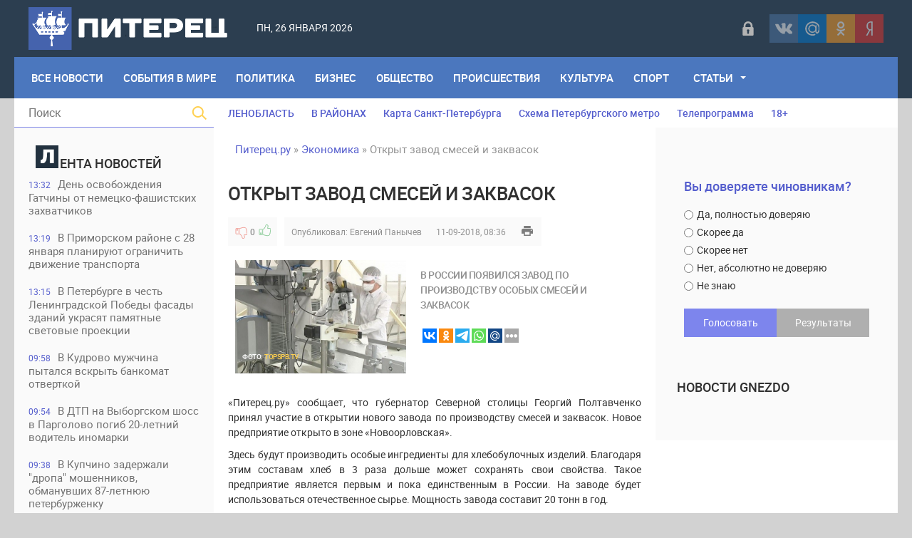

--- FILE ---
content_type: text/html; charset=utf-8
request_url: https://piterets.ru/ekonomika/22051-otkryt-zavod-smesey-i-zakvasok.html
body_size: 18989
content:
<!DOCTYPE html>
<html lang="ru-RU">
<head>
<title>Открыт завод смесей и заквасок » Питерец.ру - новости Санкт-Петербурга и Ленинградской области</title>
<meta charset="utf-8">
<meta name="description" content="В России появился завод по производству особых смесей и заквасок Питерец.ру сообщает, что губернатор Северной столицы Георгий Полтавченко принял участие в открытии нового завода по производству">
<meta name="keywords" content="заквасок, России, открыто, предприятие, смесей, завода, может, производству, отечественное, сырье, Мощность, использоваться, единственным, является, Такое, первым, составит, заводе, будет, отметить">
<meta name="generator" content="DataLife Engine (https://dle-news.ru)">
<link rel="canonical" href="https://piterets.ru/ekonomika/22051-otkryt-zavod-smesey-i-zakvasok.html">
<link rel="alternate" type="application/rss+xml" title="Питерец.ру - новости Санкт-Петербурга и Ленинградской области RSS" href="https://piterets.ru/rss.xml">
<link rel="alternate" type="application/rss+xml" title="Питерец.ру - новости Санкт-Петербурга и Ленинградской области RSS Dzen" href="https://piterets.ru/rssdzen.xml">
<link rel="preconnect" href="https://piterets.ru/" fetchpriority="high">
<meta property="twitter:title" content="Открыт завод смесей и заквасок » Питерец.ру - новости Санкт-Петербурга и Ленинградской области">
<meta property="twitter:url" content="https://piterets.ru/ekonomika/22051-otkryt-zavod-smesey-i-zakvasok.html">
<meta property="twitter:card" content="summary_large_image">
<meta property="twitter:image" content="https://piterets.ru/uploads/posts/2018-09/1536644121_zavod-smesi-1.jpg">
<meta property="twitter:description" content="«Питерец.ру» сообщает, что губернатор Северной столицы Георгий Полтавченко принял участие в открытии нового завода по производству смесей и заквасок. Новое предприятие открыто в зоне «Новоорловская». Здесь будут производить особые ингредиенты для хлебобулочных изделий. Благодаря этим составам хлеб">
<meta property="og:type" content="article">
<meta property="og:site_name" content="Питерец.ру - новости Санкт-Петербурга и Ленинградской области">
<meta property="og:title" content="Открыт завод смесей и заквасок » Питерец.ру - новости Санкт-Петербурга и Ленинградской области">
<meta property="og:url" content="https://piterets.ru/ekonomika/22051-otkryt-zavod-smesey-i-zakvasok.html">
<meta property="og:image" content="https://piterets.ru/uploads/posts/2018-09/1536644121_zavod-smesi-1.jpg">
<meta property="og:description" content="«Питерец.ру» сообщает, что губернатор Северной столицы Георгий Полтавченко принял участие в открытии нового завода по производству смесей и заквасок. Новое предприятие открыто в зоне «Новоорловская». Здесь будут производить особые ингредиенты для хлебобулочных изделий. Благодаря этим составам хлеб">

<script src="/public/js/jquery3.js?v=4c23f"></script>
<script src="/public/js/jqueryui.js?v=4c23f" defer></script>
<script src="/public/js/dle_js.js?v=4c23f" defer></script>
<script src="/public/editor/tiny_mce/tinymce.min.js?v=4c23f" defer></script>
<script type="application/ld+json">{"@context":"https://schema.org","@graph":[{"@type":"NewsArticle","@context":"https://schema.org/","publisher":{"@type":"Person","name":"Питерец.ру"},"name":"Открыт завод смесей и заквасок","headline":"Открыт завод смесей и заквасок","mainEntityOfPage":{"@type":"WebPage","@id":"https://piterets.ru/ekonomika/22051-otkryt-zavod-smesey-i-zakvasok.html"},"datePublished":"2018-09-11T08:36:19+03:00","dateModified":"2018-09-11T13:46:59+03:00","author":{"@type":"Person","name":"Евгений Панычев","url":"https://piterets.ru/user/%D0%95%D0%B2%D0%B3%D0%B5%D0%BD%D0%B8%D0%B9%20%D0%9F%D0%B0%D0%BD%D1%8B%D1%87%D0%B5%D0%B2/"},"image":["https://piterets.ru/uploads/posts/2018-09/1536644121_zavod-smesi-1.jpg"],"description":"«Питерец.ру» сообщает, что губернатор Северной столицы Георгий Полтавченко принял участие в открытии нового завода по производству смесей и заквасок. Новое предприятие открыто в зоне «Новоорловская». Здесь будут производить особые ингредиенты для хлебобулочных изделий. Благодаря этим составам хлеб"},{"@type":"BreadcrumbList","@context":"https://schema.org/","itemListElement":[{"@type":"ListItem","position":1,"item":{"@id":"https://piterets.ru/","name":"Питерец.ру"}},{"@type":"ListItem","position":2,"item":{"@id":"https://piterets.ru/ekonomika/","name":"Экономика"}},{"@type":"ListItem","position":3,"item":{"@id":"https://piterets.ru/ekonomika/22051-otkryt-zavod-smesey-i-zakvasok.html","name":"Открыт завод смесей и заквасок"}}]}]}</script>
<meta name="apple-mobile-web-app-capable" content="yes">
<meta name="apple-mobile-web-app-status-bar-style" content="default">  
<meta name="google-site-verification" content="KzSmWZOEoBBcRzJyrRsdKKLHZ9GI6GKxsCwHp1FKz2Q" />
<meta name="yandex-verification" content="c8870bd051eca29d" /> 
<meta name="yandex-verification" content="1419e26f52d7e1b4" />
<link rel="icon" type="image/png" href="/templates/NevaRiver/images/favicon/favicon-16x16.png" sizes="16x16">
<link rel="icon" type="image/png" href="/templates/NevaRiver/images/favicon/favicon-32x32.png" sizes="32x32">
<link rel="icon" type="image/png"  href="/templates/NevaRiver/images/favicon/favicon-96x96.png" sizes="96x96">
<link rel="apple-touch-icon" sizes="57x57"  href="/templates/NevaRiver/images/favicon/apple-touch-icon-57x57.png">
<link rel="apple-touch-icon" sizes="60x60"  href="/templates/NevaRiver/images/favicon/apple-touch-icon-60x60.png">
<link rel="apple-touch-icon" sizes="72x72"  href="/templates/NevaRiver/images/favicon/apple-touch-icon-72x72.png">
<link rel="apple-touch-icon" sizes="76x76"  href="/templates/NevaRiver/images/favicon/apple-touch-icon-76x76.png">
<link rel="apple-touch-icon" sizes="114x114"  href="/templates/NevaRiver/images/favicon/apple-touch-icon-114x114.png">
<link rel="apple-touch-icon" sizes="120x120"  href="/templates/NevaRiver/images/favicon/apple-touch-icon-120x120.png">
<link rel="apple-touch-icon" sizes="144x144"  href="/templates/NevaRiver/images/favicon/apple-touch-icon-144x144.png">
<link rel="apple-touch-icon" sizes="152x152"  href="/templates/NevaRiver/images/favicon/apple-touch-icon-152x152.png">
<link rel="apple-touch-icon" sizes="180x180"  href="/templates/NevaRiver/images/favicon/apple-touch-icon-180x180.png">
<link rel="icon"  type="image/png"  href="/templates/NevaRiver/images/favicon/android-chrome-36x36.png" sizes="36x36">
<link rel="icon"  type="image/png"  href="/templates/NevaRiver/images/favicon/android-chrome-48x48.png" sizes="48x48">
<link rel="icon"  type="image/png"  href="/templates/NevaRiver/images/favicon/android-chrome-72x72.png" sizes="72x72">
<link rel="icon"  type="image/png"  href="/templates/NevaRiver/images/favicon/android-chrome-96x96.png" sizes="96x96">
<link rel="icon"  type="image/png"  href="/templates/NevaRiver/images/favicon/android-chrome-144x144.png" sizes="144x144">
<link rel="icon"  type="image/png"  href="/templates/NevaRiver/images/favicon/android-chrome-192x192.png" sizes="192x192">
<meta name="msapplication-TileImage" content="/templates/NevaRiver/images/favicon/mstile-70x70.png">
<meta name="msapplication-TileImage" content="/templates/NevaRiver/images/favicon/mstile-144x144.png">
<meta name="msapplication-TileImage" content="/templates/NevaRiver/images/favicon/mstile-150x150.png">
<meta name="msapplication-TileImage" content="/templates/NevaRiver/images/favicon/mstile-310x150.png">
<meta name="msapplication-TileImage" content="/templates/NevaRiver/images/favicon/mstile-310x310.png">
<meta name="msapplication-TileColor" content="#6666ff">
<meta name="theme-color" content="#6666ff">
<link rel="shortcut icon" href="/templates/NevaRiver/images/favicon.ico" type="image/x-icon" />
<link media="screen" href="/templates/NevaRiver/css/style.css"  rel="stylesheet" />
<link media="screen" href="/templates/NevaRiver/css/engine.css"  rel="stylesheet" />
<link media="screen" href="/templates/NevaRiver/css/adaptive.css"  rel="stylesheet" />
<link media="screen" href="/templates/NevaRiver/css/normalize.css"  rel="stylesheet" /> 

</head>
    
<body>
<header class="header">
<!--noindex--><script async src="https://lenta.sparrow.ru/js/loader.js"></script>

<!-- Sparrow Lenta Loader -->
<script type="text/javascript" data-key="a530fa41f1fdee8e1905292387af0abf">
    (function(w, a) {
        (w[a] = w[a] || []).push({
            'script_key': 'a530fa41f1fdee8e1905292387af0abf',
            'settings': {
                'w': 91494,
                'sid': 54382,
                'type': 'lenta',
            }
        });
        if(window['_SparrowLoader']){
          window['_SparrowLoader'].initWidgets();
        }
    })(window, '_sparrow_widgets');
</script>
<!-- /Sparrow Lenta Loader--><!--/noindex-->
  <!-- <section class="top_adv">
          
    </section>  -->

	<section class="wrap">
		<div class="topline">
			<div class="logo">
	        	<a href="https://piterets.ru/"><img src="/templates/NevaRiver/images/logo2.png" alt="" /></a>
                <a class="nav_btn" href="" title="Меню"></a>
	    	</div>		
			<div class="current_date">
                 <script>
                    var mydate=new Date() 
                    var year=mydate.getYear() 
                    if (year < 1000) year+=1900 
                    var day=mydate.getDay() 
                    var month=mydate.getMonth() 
                    var daym=mydate.getDate() 
                    if (daym<10) 
                    daym="0"+daym 
                    var dayarray=new Array("Вс","Пн","Вт","Ср","Чт","Пт","Сб") 
                    var montharray=new Array("января","февраля","марта","апреля","мая","июня","июля","августа","сентября","октября","ноября","декабря") 
                    document.write(""+dayarray[day]+", "+daym+" "+montharray[month]+" "+year) 
                </script>
            </div>
            <div id="weather"></div>
            <!--noindex--><div class="social_login2 cf">

	<a href="#" data-link="https://id.vk.ru/authorize?client_id=5608300&amp;redirect_uri=https%3A%2F%2Fpiterets.ru%2Findex.php%3Fdo%3Dauth-social%26provider%3Dvk&amp;scope=email&amp;state=8413756a5e5d8329f4e6d33e202a4c86&amp;response_type=code&amp;code_challenge=VP75ITaOj_v2u9pjGR_Nd4Yry1c308CpCqFEpTeZlyU&amp;code_challenge_method=S256" target="_blank" class="link login-social login-vk" rel="nofollow" title="ВКонтакте"></a>
	<a href="#" data-link="https://oauth.mail.ru/login?client_id=891f7cdc19c84d55aad26f75ed2508f1&amp;redirect_uri=https%3A%2F%2Fpiterets.ru%2Findex.php%3Fdo%3Dauth-social%26provider%3Dmailru&amp;scope=userinfo&amp;state=8413756a5e5d8329f4e6d33e202a4c86&amp;response_type=code" target="_blank" class="link login-social login-mr" rel="nofollow" title="Майл ру"></a>
	<a href="#" data-link="https://connect.ok.ru/oauth/authorize?client_id=1248030208&amp;redirect_uri=https%3A%2F%2Fpiterets.ru%2Findex.php%3Fdo%3Dauth-social%26provider%3Dod&amp;scope=VALUABLE_ACCESS%3BGET_EMAIL&amp;state=8413756a5e5d8329f4e6d33e202a4c86&amp;response_type=code" target="_blank" class="link login-social login-ok" rel="nofollow" title="Одноклассники"></a>
	<a href="#" data-link="https://oauth.yandex.ru/authorize?client_id=1827c193d9794c87b7d2bc91910f9890&amp;redirect_uri=https%3A%2F%2Fpiterets.ru%2Findex.php%3Fdo%3Dauth-social%26provider%3Dyandex&amp;state=8413756a5e5d8329f4e6d33e202a4c86&amp;response_type=code" target="_blank" class="link login-social login-ya" rel="nofollow" title="Yandex"></a>    

    
</div>   
<script>$('a.link').click(function(){window.open($(this).data("link"));return false;});</script><!--/noindex-->
            <div class="header-login">
    
    <a class="login_btn" href="#" title="Войти"></a>
    <div class="login_block">
        <h3>Войти в аккаунт</h3>
        <div class="social_login cf">

            <a href="https://id.vk.ru/authorize?client_id=5608300&amp;redirect_uri=https%3A%2F%2Fpiterets.ru%2Findex.php%3Fdo%3Dauth-social%26provider%3Dvk&amp;scope=email&amp;state=8413756a5e5d8329f4e6d33e202a4c86&amp;response_type=code&amp;code_challenge=VP75ITaOj_v2u9pjGR_Nd4Yry1c308CpCqFEpTeZlyU&amp;code_challenge_method=S256" rel="nofollow"></a>
            <a href="https://connect.ok.ru/oauth/authorize?client_id=1248030208&amp;redirect_uri=https%3A%2F%2Fpiterets.ru%2Findex.php%3Fdo%3Dauth-social%26provider%3Dod&amp;scope=VALUABLE_ACCESS%3BGET_EMAIL&amp;state=8413756a5e5d8329f4e6d33e202a4c86&amp;response_type=code" rel="nofollow"></a>
            
            <a href="https://oauth.mail.ru/login?client_id=891f7cdc19c84d55aad26f75ed2508f1&amp;redirect_uri=https%3A%2F%2Fpiterets.ru%2Findex.php%3Fdo%3Dauth-social%26provider%3Dmailru&amp;scope=userinfo&amp;state=8413756a5e5d8329f4e6d33e202a4c86&amp;response_type=code" rel="nofollow"></a>
            <a href="https://oauth.yandex.ru/authorize?client_id=1827c193d9794c87b7d2bc91910f9890&amp;redirect_uri=https%3A%2F%2Fpiterets.ru%2Findex.php%3Fdo%3Dauth-social%26provider%3Dyandex&amp;state=8413756a5e5d8329f4e6d33e202a4c86&amp;response_type=code" rel="nofollow"></a>

        </div>
        <form method="post" class="login_form">
            <input class="inp" type="text" name="login_name" id="login_name" placeholder="Логин:" />
            <input class="inp" type="password" name="login_password" id="login_password" placeholder="Пароль" />

            <div><input class="ch_box_save" type="checkbox" name="login_not_save" id="login_not_save" value="1" />

            <label class="not_save_label" for="login_not_save"><span></span>Чужой компьютер</label></div>

            <button class="enter-btn" onclick="submit();" type="submit" title="Войти">Войти</button>
            <input name="login" type="hidden" id="login" value="submit" />
            <div class="reg-link"><a href="/index.php?do=register" title="Регистрация на сайте" rel="nofollow">Регистрация</a>&nbsp;&nbsp;&nbsp;<a href="/index.php?do=lostpassword">Забыли пароль?</a></div>
        </form>
    </div>
    
    
</div>
		</div>
		<nav class="nav">
	    	<ul class="main_nav"> 
                <li style="margin-left:10px"><a href="https://piterets.ru/lastnews/">Все Новости</a></li>
                <li><a href="https://piterets.ru/world/">События в мире</a></li>
	            <li><a href="https://piterets.ru/politika/">Политика</a></li>
	            <li><a href="https://piterets.ru/ekonomika/">Бизнес</a></li>
	            <li><a href="https://piterets.ru/obstchestvo/">Общество</a></li>
	            <li><a href="https://piterets.ru/proishestviya/">Происшествия</a></li>
	            <li><a href="https://piterets.ru/kultura/">Культура</a></li>
	            <li><a href="https://piterets.ru/nashsport/">Спорт</a></li>
                <li class="drop"><a href="https://piterets.ru/clause/" class="dropi">Статьи</a>
	                <ul class="sub_nav">
					    <li><span class="hidden-link" data-link="https://piterets.ru/clause/dizain/">Дизайн, интерьер, мебель</span></li>
						<li><span class="hidden-link" data-link="https://piterets.ru/clause/training/">Образование, обучение</span></li>
						<li><span class="hidden-link" data-link="https://piterets.ru/clause/machinery/">Производство</span></li>
						<li><span class="hidden-link" data-link="https://piterets.ru/clause/cooking/">Кулинария, рецепты</span></li>
					    <li><span class="hidden-link" data-link="https://piterets.ru/clause/holiday/">Праздники, торжества</span></li>
						<li><span class="hidden-link" data-link="https://piterets.ru/clause/logistics/">Логистика, грузы</span></li>
						<li><span class="hidden-link" data-link="https://piterets.ru/clause/uvelir/">Драгоценности, бижутерия</span></li>
						<li><span class="hidden-link" data-link="https://piterets.ru/clause/appliance/">Оборудование, приборы</span></li>
						<li><span class="hidden-link" data-link="https://piterets.ru/clause/moda-krasota/">Мода и красота</span></li>
						<li><span class="hidden-link" data-link="https://piterets.ru/clause/zdorovie/">Здоровье, медицина</span></li>
						<li><span class="hidden-link" data-link="https://piterets.ru/clause/brands/">Бизнес, бренды, финансы</span></li>
						<li><span class="hidden-link" data-link="https://piterets.ru/clause/credits/">Банки, кредиты, деньги</span></li>
						<li><span class="hidden-link" data-link="https://piterets.ru/clause/hi-tech/">Высокие технологии</span></li>
						<li><span class="hidden-link" data-link="https://piterets.ru/clause/seo/">SEO, интернет</span></li>
						<li><span class="hidden-link" data-link="https://piterets.ru/clause/travel/">Отдых и путешествия</span></li>
                        <li><span class="hidden-link" data-link="https://piterets.ru/clause/gardening/">Садоводство</span></li>
						<li><span class="hidden-link" data-link="https://piterets.ru/clause/stroika/">Строительство и ремонт</span></li>
						<li><span class="hidden-link" data-link="https://piterets.ru/clause/house-famil/">Дом, семья, дети</span></li>
						<li><span class="hidden-link" data-link="https://piterets.ru/clause/zoo/">Животные, ветеринария</span></li>
						<li><span class="hidden-link" data-link="https://piterets.ru/clause/auto-moto/">Авто, мото</span></li>
						<li><span class="hidden-link" data-link="https://piterets.ru/clause/realty/">Недвижимость</span></li>						
					</ul>
	            </li>
	        </ul>                      
	    </nav>
	</section>
</header>
<div class="wrap container cf">
	<section class="left">		
    	<div class="searchblock">
            <form method="post" action="#">
                <input type="hidden" name="subaction" value="search" />
                <input type="hidden" name="do" value="search" />
                <input id="story" name="story" type="text" placeholder="Поиск" class="searchform" />
                <button type="submit" class="searchbt" ></button>
            </form>
        </div>
        
         
        <div class="newsfeed">
        	<h3 class="block_header"><img src="/templates/NevaRiver/images/litera.png" style="width: 32px;margin-right: 2px;" alt="" />ента новостей</h3>
        	<a href="https://piterets.ru/obstchestvo/54168-den-osvobozhdenija-gatchiny-ot-nemecko-fashistskih-zahvatchikov.html" class="newsfeed_post [xfgiven_color]color[/xfgiven_color]  ">
    <div class="feed_date">13:32</div>День освобождения Гатчины от немецко-фашистских захватчиков
    
    
</a><a href="https://piterets.ru/obstchestvo/54167-v-primorskom-rajone-s-28-janvarja-planirujut-ogranichit-dvizhenie-transporta.html" class="newsfeed_post [xfgiven_color]color[/xfgiven_color]  ">
    <div class="feed_date">13:19</div>В Приморском районе с 28 января планируют ограничить движение транспорта
    
    
</a><a href="https://piterets.ru/obstchestvo/54166-v-peterburge-v-chest-leningradskoj-pobedy-fasady-zdanij-ukrasjat-pamjatnye-svetovye-proekcii.html" class="newsfeed_post [xfgiven_color]color[/xfgiven_color]  ">
    <div class="feed_date">13:15</div>В Петербурге в честь Ленинградской Победы фасады зданий украсят памятные световые проекции
    
    
</a><a href="https://piterets.ru/proishestviya/54165-v-kudrovo-muzhchina-pytalsja-vskryt-bankomat-otvertkoj.html" class="newsfeed_post [xfgiven_color]color[/xfgiven_color]  ">
    <div class="feed_date">09:58</div>В Кудрово мужчина пытался вскрыть банкомат отверткой
    
    
</a><a href="https://piterets.ru/proishestviya/54164-v-dtp-na-vyborgskom-shoss-v-pargolovo-pogib-20-letnij-voditel-inomarki.html" class="newsfeed_post [xfgiven_color]color[/xfgiven_color]  ">
    <div class="feed_date">09:54</div>В ДТП на Выборгском шосс в Парголово погиб 20-летний водитель иномарки
    
    
</a><a href="https://piterets.ru/proishestviya/54163-v-kupchino-zaderzhali-dropa-moshennikov-obmanuvshih-87-letnjuju-peterburzhenku.html" class="newsfeed_post [xfgiven_color]color[/xfgiven_color]  ">
    <div class="feed_date">09:38</div>В Купчино задержали &quot;дропа&quot; мошенников, обманувших 87-летнюю петербурженку
    
    
</a><a href="https://piterets.ru/proishestviya/54162-v-peterburge-zaderzhali-strelka-s-ulice-zoi-kosmodemjanskoj.html" class="newsfeed_post [xfgiven_color]color[/xfgiven_color]  ">
    <div class="feed_date">09:34</div>В Петербурге задержали стрелка с улице Зои Космодемьянской
    
    
</a><a href="https://piterets.ru/proishestviya/54161-v-peterburge-zaderzhali-dvoih-muzhchin-za-napadenie-na-taksista-na-ulice-moldagulovoj.html" class="newsfeed_post [xfgiven_color]color[/xfgiven_color]  ">
    <div class="feed_date">09:29</div>В петербурге задержали двоих мужчин за нападение на таксиста на улице Молдагуловой
    
    
</a><a href="https://piterets.ru/proishestviya/54160-na-trasse-sankt-peterburg-kirovsk-inomarka-nasmert-sbila-peshehoda-na-tratuare.html" class="newsfeed_post [xfgiven_color]color[/xfgiven_color]  ">
    <div class="feed_date">09:24</div>На трассе «Санкт-Петербург — Кировск» иномарка насмерть сбила пешехода на тратуаре
    
    
</a><a href="https://piterets.ru/obstchestvo/54157-v-gercenovskom-universitete-proshel-vtoroj-bal-pedagogicheskih-vuzov-rossii.html" class="newsfeed_post [xfgiven_color]color[/xfgiven_color]  ">
    <div class="feed_date">08:55</div>В Герценовском университете прошел второй Бал педагогических вузов России
    
    
</a><a href="https://piterets.ru/kultura/54156-koncert-istorii-ljubvi-v-ispolnenii-ansamblja-impulse-percussion.html" class="newsfeed_post [xfgiven_color]color[/xfgiven_color]  ">
    <div class="feed_date">08:41</div>Концерт «Истории любви» в исполнении ансамбля Impulse Percussion
    
    
</a><a href="https://piterets.ru/nashsport/54155-v-rgpu-otmetili-stoletie-kafedry-fizicheskogo-vospitanija.html" class="newsfeed_post [xfgiven_color]color[/xfgiven_color]  ">
    <div class="feed_date">08:37</div>В РГПУ отметили столетие кафедры физического воспитания
    
    
</a><a href="https://piterets.ru/proishestviya/54158-na-trasse-narva-v-massovom-dtp-postradali-pjat-chelovek.html" class="newsfeed_post [xfgiven_color]color[/xfgiven_color]  ">
    <div class="feed_date">20:57</div>На трассе «Нарва» в массовом ДТП пострадали пять человек
    
    
</a><a href="https://piterets.ru/nashsport/54154-v-marafone-doroga-zhizni-prinjali-uchastie-7000-chelovek.html" class="newsfeed_post [xfgiven_color]color[/xfgiven_color]  ">
    <div class="feed_date">18:54</div>В марафоне &quot;Дорога жизни&quot; приняли участие 7000 человек
    
    
</a><a href="https://piterets.ru/kultura/54149-vystavka-graficheskoe-nasledie.html" class="newsfeed_post [xfgiven_color]color[/xfgiven_color]  ">
    <div class="feed_date">14:35</div>Выставка «Графическое наследие»
    
    
</a><a href="https://piterets.ru/obstchestvo/54148-festival-pod-otkrytym-nebom-bal-ko-dnju-pobedy-i-vozrozhdenie-studencheskoj-vesny.html" class="newsfeed_post [xfgiven_color]color[/xfgiven_color]  ">
    <div class="feed_date">13:50</div>Фестиваль под открытым небом, бал ко Дню Победы и возрождение «Студенческой весны»
    
    
</a><a href="https://piterets.ru/kultura/54147-v-peterburge-zdanie-ohtinskogo-nizshego-mehaniko-tehnicheskogo-uchilischa-priznali-regionalnym-pamjatnikom.html" class="newsfeed_post [xfgiven_color]color[/xfgiven_color]  ">
    <div class="feed_date">12:44</div>В Петербурге здание Охтинского низшего механико-технического училища признали региональным памятником
    
    
</a><a href="https://piterets.ru/obstchestvo/54146-v-admiraltejskom-i-primorskom-rajonah-planirujut-ogranichit-dvizhenie-transporta.html" class="newsfeed_post [xfgiven_color]color[/xfgiven_color]  ">
    <div class="feed_date">12:41</div>В Адмиралтейском и Приморском районах планируют ограничить движение транспорта
    
    
</a><a href="https://piterets.ru/obstchestvo/54145-beglov-i-belskij-pozdravili-veteranov-i-blokadnikov.html" class="newsfeed_post [xfgiven_color]color[/xfgiven_color]  ">
    <div class="feed_date">12:39</div>Беглов и Бельский поздравили ветеранов и блокадников
    
    
</a><a href="https://piterets.ru/politika/54144-aleksandr-beglov-i-valentina-matvienko-obsudili-voprosy-razvitija-peterburga.html" class="newsfeed_post [xfgiven_color]color[/xfgiven_color]  ">
    <div class="feed_date">12:35</div>Александр Беглов и Валентина Матвиенко обсудили вопросы развития Петербурга
    
    
</a><a href="https://piterets.ru/proishestviya/54143-v-peterburge-zaderzhali-podrostka-razgromivshego-ostanovochnyj-pavilon-na-prospekte-lunacharskogo.html" class="newsfeed_post [xfgiven_color]color[/xfgiven_color]  ">
    <div class="feed_date">09:41</div>В Петербурге задержали подростка, разгромившего остановочный павильон на проспекте Луначарского
    
    
</a><a href="https://piterets.ru/kultura/54142-koncert-v-vihre-russkogo-valsa-v-feldmarshalskom-zale-jermitazha.html" class="newsfeed_post [xfgiven_color]color[/xfgiven_color]  ">
    <div class="feed_date">09:36</div>Концерт «В вихре русского вальса» в  Фельдмаршальском зале Эрмитажа
    
    
</a><a href="https://piterets.ru/proishestviya/54141-v-peterburge-zaderzhali-dropa-moshennikov-obmanuvshih-pensionerku-s-ulicy-tambasova.html" class="newsfeed_post [xfgiven_color]color[/xfgiven_color]  ">
    <div class="feed_date">09:33</div>В Петербурге задержали «дропа» мошенников, обманувших пенсионерку с улицы Тамбасова
    
    
</a><a href="https://piterets.ru/proishestviya/54140-v-peterburge-pojmali-pozhilogo-dropa-stavshego-uchastnikom-obmana-pensionerki-s-petrovskogo-prospekta.html" class="newsfeed_post [xfgiven_color]color[/xfgiven_color]  ">
    <div class="feed_date">09:28</div>В Петербурге поймали пожилого &quot;дропа&quot;, ставшего участником обмана пенсионерки с Петровского проспекта
    
    
</a><a href="https://piterets.ru/obstchestvo/54139-v-chetyreh-rajonah-peterburga-planirujut-ogranichit-dvizhenie-transporta.html" class="newsfeed_post [xfgiven_color]color[/xfgiven_color]  ">
    <div class="feed_date">13:23</div>В четырех районах Петербурга планируют ограничить движение транспорта
    
    
</a><a href="https://piterets.ru/proishestviya/54138-v-peterburge-zaderzhali-dropa-iz-krasnojarskogo-kraja-pomogavshego-obmanut-pensionerku-iz-pushkina.html" class="newsfeed_post [xfgiven_color]color[/xfgiven_color]  ">
    <div class="feed_date">13:17</div>В Петербурге задержали &quot;дропа&quot; из Красноярского края, помогавшего обмануть пенсионерку из Пушкина
    
    
</a><a href="https://piterets.ru/ekonomika/54137-beglov-i-miller-obsudili-proekty-modernizacii-jenergeticheskogo-kompleksa-peterburga.html" class="newsfeed_post [xfgiven_color]color[/xfgiven_color]  ">
    <div class="feed_date">13:13</div>Беглов и Миллер обсудили проекты модернизации энергетического комплекса Петербурга
    
    
</a><a href="https://piterets.ru/proishestviya/54136-v-peterburge-16-letnjaja-devushka-raspylila-slezotochivyj-gaz-v-salone-avtobusa.html" class="newsfeed_post [xfgiven_color]color[/xfgiven_color]  ">
    <div class="feed_date">10:35</div>В Петербурге 16-летняя девушка распылила слезоточивый газ в салоне автобуса
    
    
</a><a href="https://piterets.ru/proishestviya/54135-v-peterburge-zaderzhan-kurer-moshennikov-obmanuvshih-pensionerku-s-serebristogo-bulvara.html" class="newsfeed_post [xfgiven_color]color[/xfgiven_color]  ">
    <div class="feed_date">10:26</div>В Петербурге задержан курьер мошенников, обманувших пенсионерку с Серебристого бульвара
    
    
</a><a href="https://piterets.ru/proishestviya/54134-v-sestrorecke-zaderzhali-podozrevaemogo-v-podzhoge-inomarki.html" class="newsfeed_post [xfgiven_color]color[/xfgiven_color]  ">
    <div class="feed_date">10:22</div>В Сестрорецке задержали подозреваемого в поджоге иномарки
    
    
</a>
        </div>
        <a href="https://piterets.ru/lastnews/" class="lastnews" title="Все новости">Все новости</a>
        <div class="side_rek"> 
           <!---->
        </div> 
        
	</section>
	<section class="right cf">
		<div class="top_topics">
            <a href="https://piterets.ru/tags/Ленобласть/">ЛЕНОБЛАСТЬ</a>
            <a href="https://piterets.ru/na-rayone.html">В РАЙОНАХ</a>
			<a href="https://piterets.ru/maps.html">Карта Санкт-Петербурга</a>
			<a href="https://piterets.ru/metro.html">Схема Петербургского метро</a>
			<!--noindex--><a href="https://piterets.ru/index.php?do=go&url=aHR0cHM6Ly90di5tYWlsLnJ1L3Nhbmt0X3BldGVyYnVyZy8%3D" rel="nofollow">Телепрограмма</a><!--/noindex-->
            <span class="hidden-link" data-link="https://piterets.ru/children.html">18+</span>
		</div>
		<div class="hblock cf">
			<!-- 7 главных публикаций-->
			
		</div>
		<div class="content cf">
			
			<div class="speedbar"><a href="https://piterets.ru/">Питерец.ру</a> » <a href="https://piterets.ru/ekonomika/">Экономика</a> » Открыт завод смесей и заквасок</div>                    
				<div class="hblock cf"><!-- Количество строк зависит от количества ваших категорий -->
 <!-- 1я категория -->
 <!-- 2я категория -->
 <!-- 3я категория -->
 <!-- 4я категория -->
 <!-- 5я категория -->
 <!-- 6я категория --></div>
				
	    			    		
	    		<article class="fullstory cf" itemscope itemtype="http://schema.org/Article">   
    <div class="post_title" id="news-title" itemprop="name">
        <h1>Открыт завод смесей и заквасок</h1>
    </div>
    <div class="post_info cf">
         <!--<div class="post_info_item fcomms">0</div>
        <div class="post_info_item fviews"><meta itemprop="interactionCount" content="UserPageVisits:1 213" />1 213</div>-->
                        
                    <div class="ratebox post_info_item">
                    
                    
                    
                    <a href="#" onclick="doRate('minus', '22051'); return false;" ><div class="dislike button_rating" title="Не нравится"></div></a><span data-ratig-layer-id="22051"><span class="ratingtypeplusminus ratingzero" >0</span></span><a href="#" onclick="doRate('plus', '22051'); return false;" ><div class="like button_rating" title="Нравится"></div></a>
                    
					
                    </div>
                
        <div class="post_info_item" itemprop="Category">Опубликовал: <a onclick="ShowProfile('%D0%95%D0%B2%D0%B3%D0%B5%D0%BD%D0%B8%D0%B9+%D0%9F%D0%B0%D0%BD%D1%8B%D1%87%D0%B5%D0%B2', 'https://piterets.ru/user/%D0%95%D0%B2%D0%B3%D0%B5%D0%BD%D0%B8%D0%B9%20%D0%9F%D0%B0%D0%BD%D1%8B%D1%87%D0%B5%D0%B2/', '0'); return false;" href="https://piterets.ru/user/%D0%95%D0%B2%D0%B3%D0%B5%D0%BD%D0%B8%D0%B9%20%D0%9F%D0%B0%D0%BD%D1%8B%D1%87%D0%B5%D0%B2/">Евгений Панычев</a></div>
        <time class="post_info_item"><meta itemprop="datePublished" content="2018-09-11" />11-09-2018, 08:36</time>  
        <div class="print-link"><a href="https://piterets.ru/ekonomika/print:page,1,22051-otkryt-zavod-smesey-i-zakvasok.html" rel="nofollow"> </a></div>
        <div style="float:left;height:40px;">  </div>   
    
	</div>
         <article class="shortstory2 cf">
    <div class="short_full_img">
        <div class="tile_bg" style="background-image:url(https://piterets.ru/uploads/posts/2018-09/1536644121_zavod-smesi-1.jpg);"></div>
        <div class="tile"></div>
    <div class="ft_block">
        <div class="foto_ft">Фото:</div>
		<div class="foto_url">topspb.tv</div>
    </div>
    </div>
    <div class="short-data">
        <div class="shortstory_post">В России появился завод по производству особых смесей и заквасок</div>
        <br>

<script type="text/javascript">(function(w,doc) {
if (!w.__utlWdgt ) {
    w.__utlWdgt = true;
    var d = doc, s = d.createElement('script'), g = 'getElementsByTagName';
    s.type = 'text/javascript'; s.charset='UTF-8'; s.async = true;
    s.src = ('https:' == w.location.protocol ? 'https' : 'http')  + '://w.uptolike.com/widgets/v1/uptolike.js';
    var h=d[g]('body')[0];
    h.appendChild(s);
}})(window,document);
</script>
<div data-mobile-view="true" data-share-size="20" data-like-text-enable="false" data-background-alpha="0.0" data-pid="2018479" data-mode="share" data-background-color="#ffffff" data-share-shape="rectangle" data-share-counter-size="12" data-icon-color="#ffffff" data-mobile-sn-ids="vk.ok.tm.wh.mr." data-text-color="#000000" data-buttons-color="#ffffff" data-counter-background-color="#ffffff" data-share-counter-type="disable" data-orientation="horizontal" data-following-enable="false" data-sn-ids="vk.ok.tm.wh.mr." data-preview-mobile="false" data-selection-enable="true" data-exclude-show-more="false" data-share-style="1" data-counter-background-alpha="1.0" data-top-button="false" class="uptolike-buttons" ></div>
    
    </div>
</article>
    <div class="post_content" itemprop="description">
        <div class="full-story"><p style="text-align:justify;">«Питерец.ру» сообщает, что губернатор Северной столицы Георгий Полтавченко принял участие в открытии нового завода по производству смесей и заквасок. Новое предприятие открыто в зоне «Новоорловская».</p>
<p style="text-align:justify;">Здесь будут производить особые ингредиенты для хлебобулочных изделий. Благодаря этим составам хлеб в 3 раза дольше может сохранять свои свойства. Такое предприятие является первым и пока единственным в России. На заводе будет использоваться отечественное сырье. Мощность завода составит 20 тонн в год.</p>
<p style="text-align:justify;">Можно отметить, что промышленность Петербурга развивается активными темпами. В прошлом году в городе на Неве было открыто 24 новых производства. В этом году это число может составить около 20-ти.</p></div> 
        
        

              		
    </div>
    <!---->
    <!--<div class="tags_block"><span class="hidden-link" data-link="https://t.me/piterets_ru" target="_blank"><img src="/uploads/telegram.png" style="width: 86px" alt="" /></span></div>-->
     

	<div class="post_info cf">
        <div class="post_info_item">
	    Обнаружили ошибку? Выделите текст с ошибкой и нажмите Ctrl+Enter, либо нажмите <a href="javascript:AddComplaint('22051', 'news')">"ОШИБКА"</a>
        </div>    
	</div>
</article>

        <div class="content_adv">
     <!--noindex--><a href="https://dzen.ru/piterets.ru?favid=254116519" rel="nofollow"><img src="/templates/NevaRiver/images/dzen.png" style="width: 60%" alt="Яндек.Дзен"></a><!--/noindex-->
        </div>

    <section class="hblock cf">
        <h3 class="block_header">Добавьте комментарий</h3>
        
<div id="dle-ajax-comments"></div>

        <!--dlenavigationcomments-->
        <form  method="post" name="dle-comments-form" id="dle-comments-form" ><div class="addcomment-post">
      <table class="fulltable">
      <tr>
       <td colspan="2">
       <script>
	var text_upload = "Загрузка файлов и изображений на сервер";
	var dle_quote_title  = "Цитата:";
</script><div class="dleaddcomments-editor wseditor dlecomments-editor">
	<textarea id="comments" name="comments" style="width:100%;height:260px;"></textarea>
</div>
       </td>
      </tr>
       
      <tr>
            <td><input type="text" name="name" class="input1" placeholder="Имя" /></td>
      </tr>
      <tr>
            <td><input type="email" name="mail" class="input1" placeholder="E-mail" /></td>
      </tr>
      <tr>
            <td>
            Войти через
        <div class="social_login cf">
            <noindex>
            <a href="https://id.vk.ru/authorize?client_id=5608300&amp;redirect_uri=https%3A%2F%2Fpiterets.ru%2Findex.php%3Fdo%3Dauth-social%26provider%3Dvk&amp;scope=email&amp;state=8413756a5e5d8329f4e6d33e202a4c86&amp;response_type=code&amp;code_challenge=VP75ITaOj_v2u9pjGR_Nd4Yry1c308CpCqFEpTeZlyU&amp;code_challenge_method=S256" target="_blank" rel="nofollow" class="login-social login-vk"></a>
            <a href="https://connect.ok.ru/oauth/authorize?client_id=1248030208&amp;redirect_uri=https%3A%2F%2Fpiterets.ru%2Findex.php%3Fdo%3Dauth-social%26provider%3Dod&amp;scope=VALUABLE_ACCESS%3BGET_EMAIL&amp;state=8413756a5e5d8329f4e6d33e202a4c86&amp;response_type=code" target="_blank" rel="nofollow" class="login-social login-ok"></a>
            
            <a href="https://oauth.mail.ru/login?client_id=891f7cdc19c84d55aad26f75ed2508f1&amp;redirect_uri=https%3A%2F%2Fpiterets.ru%2Findex.php%3Fdo%3Dauth-social%26provider%3Dmailru&amp;scope=userinfo&amp;state=8413756a5e5d8329f4e6d33e202a4c86&amp;response_type=code" target="_blank" rel="nofollow" class="login-social login-mr"></a>
            <a href="https://oauth.yandex.ru/authorize?client_id=1827c193d9794c87b7d2bc91910f9890&amp;redirect_uri=https%3A%2F%2Fpiterets.ru%2Findex.php%3Fdo%3Dauth-social%26provider%3Dyandex&amp;state=8413756a5e5d8329f4e6d33e202a4c86&amp;response_type=code" target="_blank" rel="nofollow" class="login-social login-ya"></a>
            </noindex>
        </div>
            </td>
      </tr>
      
      
      
      
      <tr>
       <td><div class="g-recaptcha" data-sitekey="6LdcUtYSAAAAAKdEwMGdlfVK6vqYa8BrNeLOKrYD" data-theme="light" data-language="ru"></div><script src="https://www.google.com/recaptcha/api.js?hl=ru" async defer></script></td>
      </tr>
      
      <tr>
       <td><button type="submit" name="submit" class="site_button color_button">Добавить</button></td>
      </tr>
      <tr>
      <label><input type="checkbox" name="terms" value="1" required> Я принимаю <a href="https://piterets.ru/polzovatelskoe_soglashenie.html" target="_blank">пользовательское соглашение</a> и подтверждаю, что согласен с <a href="https://piterets.ru/privacy.html" target="_blank">политикой конфиденциальности</a> данного сайта</label>    
      </tr>    
     </table>
</div>

		<input type="hidden" name="subaction" value="addcomment">
		<input type="hidden" name="post_id" id="post_id" value="22051"><input type="hidden" name="user_hash" value="51ddccf5d474698466a366c2b24bd2d3313667d9"></form>
    </section>

    <section class="hblock">
        
        <div class="pad15 cf">
            <div id="grf_piteretsru_3"></div>
            <!--noindex--><!-- Sparrow -->
<script type="text/javascript" data-key="4be076c894e0763d5a928783c88c8cc1">
    (function(w, a) {
        (w[a] = w[a] || []).push({
            'script_key': '4be076c894e0763d5a928783c88c8cc1',
            'settings': {
                'sid': 54382
            }
        });
        if(window['_Sparrow_embed']){
         window['_Sparrow_embed'].initWidgets();
        }
    })(window, '_sparrow_widgets');
</script>
<!-- /Sparrow --><!--/noindex-->           
            <!--<div id="grf_piteretsru_2"></div>
            -->
        </div>
      
        <h3 class="block_header">Похожие публикации</h3>
        <div class="pad15 cf"><a href="https://piterets.ru/ekonomika/15511-modernizaciya-zavoda.html" class="news2 cf">
	<div class="news2_img">
		<div class="tile_bg" style="background-image:url(https://piterets.ru/uploads/posts/2016-08/1471499569_nssz.ru.jpg);"></div>
    	<div class="tile"></div>
	</div>
    <div class="date2">18-08-2016, 08:52</div>
	<div class="news2_title">Модернизация завода</div>
</a><a href="https://piterets.ru/obstchestvo/18761-zavod-po-proizvodstvu-onkopreparatov.html" class="news2 cf">
	<div class="news2_img">
		<div class="tile_bg" style="background-image:url(https://piterets.ru/uploads/posts/2017-06/1496291302_topsb1.jpg);"></div>
    	<div class="tile"></div>
	</div>
    <div class="date2">1-06-2017, 07:28</div>
	<div class="news2_title">Завод по производству онкопрепаратов</div>
</a><a href="https://piterets.ru/ekonomika/23515-otkryt-zavod-po-proizvodstvu-spg.html" class="news2 cf">
	<div class="news2_img">
		<div class="tile_bg" style="background-image:url(https://piterets.ru/uploads/posts/2019-04/1556169942_novatek.ru-zavod-spg.jpg);"></div>
    	<div class="tile"></div>
	</div>
    <div class="date2">25-04-2019, 08:26</div>
	<div class="news2_title">Открыт завод по производству СПГ</div>
</a><a href="https://piterets.ru/ekonomika/20464--dostizhenie-hyundai.html" class="news2 cf">
	<div class="news2_img">
		<div class="tile_bg" style="background-image:url(https://piterets.ru/uploads/posts/2018-02/1517540635_newsfiber.com-1.jpeg);"></div>
    	<div class="tile"></div>
	</div>
    <div class="date2">2-02-2018, 06:04</div>
	<div class="news2_title">.  Достижение Hyundai</div>
</a><a href="https://piterets.ru/ekonomika/2907-v-smolnom-poltavchenko-vstretilsya-s-koncerna-man.html" class="news2 cf">
	<div class="news2_img">
		<div class="tile_bg" style="background-image:url(https://piterets.ru/uploads/posts/2013-07/1374136854_765sydsu.jpg);"></div>
    	<div class="tile"></div>
	</div>
    <div class="date2">18-07-2013, 12:42</div>
	<div class="news2_title">В Смольном губернатор Георгий Полтавченко встретился с делегацией концерна MAN</div>
</a><a href="https://piterets.ru/ekonomika/3297-krasnyy-hyundai-solaris-stal-yubileynym.html" class="news2 cf">
	<div class="news2_img">
		<div class="tile_bg" style="background-image:url(https://piterets.ru/uploads/posts/2013-08/1376559611_hundai-solyaris.jpg);"></div>
    	<div class="tile"></div>
	</div>
    <div class="date2">15-08-2013, 12:39</div>
	<div class="news2_title">Красный Hyundai Solaris стал юбилейным полумиллионным автомобилем</div>
</a></div>
    </section>

    <!--<section class="hblock">
        <h3 class="block_header">Новости из сети</h3>
        <div class="pad15 cf">
        Блок тизеров
        </div>
    </section>-->            
	    	
			
		</div>
        
		<aside class="sidebar">			
            <div class="side_rek">
             <!--noindex--><script src='https://news.2xclick.ru/loader.min.js' async></script>
<div id='containerId330394'></div>
<script>
	(function(w, d, c, s, t){
		w[c] = w[c] || [];
		w[c].push(function(){
			gnezdo.create({
				tizerId: 330394,
				containerId: 'containerId330394'
			});
		});
	})(window, document, 'gnezdoAsyncCallbacks');
</script><!--/noindex--> 
            <!-- Большая ткартинка тизер --><!--noindex--> <script src='https://news.2xclick.ru/loader.min.js' async></script>
<div id='containerId330394'></div>
<script>
	(function(w, d, c, s, t){
		w[c] = w[c] || [];
		w[c].push(function(){
			gnezdo.create({
				tizerId: 330394,
				containerId: 'containerId330394'
			});
		});
	})(window, document, 'gnezdoAsyncCallbacks');
</script> <!--/noindex-->   
            </div>
            
            
	        <section class="side_block">   
                <!--noindex--><!--/noindex-->
            </section>
	        <!-- <section class="side_block">
	        	<h3 class="block_header">Топ за неделю</h3>	        	        		
	        </section> -->           
            <div class="side_rek">
                <!-- Блок тизер справа -->
                <!--noindex-->
                <script src='https://news.2xclick.ru/loader.min.js' async></script>
<div id='containerId352307'></div>
<script>
	(function(w, d, c, s, t){
		w[c] = w[c] || [];
		w[c].push(function(){
			gnezdo.create({
				tizerId: 352307,
				containerId: 'containerId352307'
			});
		});
	})(window, document, 'gnezdoAsyncCallbacks');
</script>
                
                <!--/noindex-->
            </div> 
            <div class="side_rek">
	        <script>
<!--
function doVote( event ){

	
	var vote_check = $('#dle-vote input:radio[name=vote_check]:checked').val();
	
	if (typeof vote_check == "undefined" &&  event == "vote") {
		return false;
	}
	
	ShowLoading('');

	$.get(dle_root + "index.php?controller=ajax&mod=vote", { vote_id: "1", vote_action: event, vote_check: vote_check, vote_skin: dle_skin, user_hash: dle_login_hash }, function(data){

		HideLoading('');

		$("#vote-layer").fadeOut(500, function() {
			$(this).html(data);
			$(this).fadeIn(500);
		});

	});
}
//-->
</script><div id='vote-layer'><section class="side_block block_vote cf">
	<div class="question">Вы доверяете чиновникам?</div>	
	
	<form method="post" name="vote" action="" class="check_radio">
		<div id="dle-vote"><div class="vote"><label class="form-check-label"><input id="vote_check0" name="vote_check" type="radio" class="form-check-input" value="0"><span>Да, полностью доверяю</span></label></div><div class="vote"><label class="form-check-label"><input id="vote_check1" name="vote_check" type="radio" class="form-check-input" value="1"><span>Скорее да</span></label></div><div class="vote"><label class="form-check-label"><input id="vote_check2" name="vote_check" type="radio" class="form-check-input" value="2"><span>Скорее нет</span></label></div><div class="vote"><label class="form-check-label"><input id="vote_check3" name="vote_check" type="radio" class="form-check-input" value="3"><span>Нет, абсолютно не доверяю</span></label></div><div class="vote"><label class="form-check-label"><input id="vote_check4" name="vote_check" type="radio" class="form-check-input" value="4"><span>Не знаю</span></label></div></div>
		<input type="hidden" name="vote_action" value="vote"/>
        <input type="hidden" name="vote_id" id="vote_id" value="1"/>
        <button class="vote_button" type="submit" onclick="doVote('vote'); return false;" >Голосовать</button>
	</form>
    <form method="post" name="vote_result" action=''>
        <input type="hidden" name="vote_action" value="results"/>
        <input type="hidden" name="vote_id" value="1"/>
  	    <button class="results_button" type="button" onclick="doVote('results'); return false;" >Результаты</button>
    </form>
    
	
</section></div> 
            </div>    
            
            <div class="side_rek">
                <!-- баннер сайдбар -->
            </div> 
            <div class="widget_block"> 
            <!-- баннер сайдбар -->
            </div>
            <!--noindex-->
            <div class="widget_block">
                <script src="https://vk.com/js/api/openapi.js?169">
				  /* contents of a small JavaScript file */
				</script>
                <!-- VK Widget -->
                <div id="vk_groups"></div>
                   <script>
                       VK.Widgets.Group("vk_groups", {mode: 3, width: "auto", height: "auto"}, 43464775);
                   </script>
            </div>
           <!--/noindex-->
            
            
            <h3 class="block_header">Новости Gnezdo</h3>
              
            <div class="side_rek">
            <!--noindex--><script src='https://news.2xclick.ru/loader.min.js' async></script>
<div id='containerId330393'></div>
<script>
	(function(w, d, c, s, t){
		w[c] = w[c] || [];
		w[c].push(function(){
			gnezdo.create({
				tizerId: 330393,
				containerId: 'containerId330393'
			});
		});
	})(window, document, 'gnezdoAsyncCallbacks');
</script><!--/noindex-->
            </div>
		</aside>
        
	</section>
    <section class="right cf">
            <div class="hblock cf">
            <div class="pad15 cf">
                <h4 class="block_header"><span class="hidden-link" data-link="https://piterets.ru/tags/ДТП/">Происшествия на дорогах</span></h4>                
			<!-- 3 публикации тега ДТП-->
			<a href="https://piterets.ru/proishestviya/54164-v-dtp-na-vyborgskom-shoss-v-pargolovo-pogib-20-letnij-voditel-inomarki.html" class="news_dtp cf">
	<div class="news_dtp_img">
		<div class="tile_bg" style="background-image:url(https://i5.imageban.ru/out/2026/01/26/13dc72991a6c8180f7e7540472d84092.png);"></div>
    	<div class="tile"></div>
    	<div class="vc_block">    	
	        <!--<div class="post_info_item fcomms">0</div>
	        <div class="post_info_item fviews">40</div>-->
    	</div>
	</div>
    <div class="date2">Сегодня, 09:54</div>
	<div class="news2_title"> В ДТП на Выборгском шосс в Парголово погиб 20-летний водитель иномарки</div>
</a><a href="https://piterets.ru/proishestviya/54160-na-trasse-sankt-peterburg-kirovsk-inomarka-nasmert-sbila-peshehoda-na-tratuare.html" class="news_dtp cf">
	<div class="news_dtp_img">
		<div class="tile_bg" style="background-image:url(https://i.imgur.com/z14l6ui.jpg);"></div>
    	<div class="tile"></div>
    	<div class="vc_block">    	
	        <!--<div class="post_info_item fcomms">0</div>
	        <div class="post_info_item fviews">14</div>-->
    	</div>
	</div>
    <div class="date2">Сегодня, 09:24</div>
	<div class="news2_title"> На трассе «Санкт-Петербург — Кировск» иномарка насмерть сбила пешехода на тратуаре</div>
</a><a href="https://piterets.ru/proishestviya/54158-na-trasse-narva-v-massovom-dtp-postradali-pjat-chelovek.html" class="news_dtp cf">
	<div class="news_dtp_img">
		<div class="tile_bg" style="background-image:url(https://i.imgur.com/bYEXGQ4.jpg);"></div>
    	<div class="tile"></div>
    	<div class="vc_block">    	
	        <!--<div class="post_info_item fcomms">0</div>
	        <div class="post_info_item fviews">14</div>-->
    	</div>
	</div>
    <div class="date2">Вчера, 20:57</div>
	<div class="news2_title"> На трассе «Нарва» в массовом ДТП пострадали пять человек</div>
</a><a href="https://piterets.ru/proishestviya/54122-na-kronverkskoj-naberezhnoj-perevernulsja-vnedorozhnik-geely.html" class="news_dtp cf">
	<div class="news_dtp_img">
		<div class="tile_bg" style="background-image:url(https://i.imgur.com/XCtBpIE.jpeg);"></div>
    	<div class="tile"></div>
    	<div class="vc_block">    	
	        <!--<div class="post_info_item fcomms">0</div>
	        <div class="post_info_item fviews">60</div>-->
    	</div>
	</div>
    <div class="date2">21-01-2026, 14:21</div>
	<div class="news2_title"> На Кронверкской набережной перевернулся внедорожник Geely</div>
</a>
            </div>    
		</div>  
    </section>    
</div>
<footer class="footer">	
	<div class="wrap cf">
		<div class="logo">
	      	<span class="hidden-link" data-link="https://piterets.ru/"><img src="/templates/NevaRiver/images/logo2.png" alt="" /></span>           
	    </div>	    
        <noindex>
<div class="social_login social_menu cf">
	<a href="https://piterets.ru/index.php?do=go&url=aHR0cHM6Ly92ay5jb20vcGl0ZXJldHNfcnU%3D" rel="nofollow" title="ВКонтакте"></a>
	<a href="https://piterets.ru/index.php?do=go&url=aHR0cHM6Ly9vay5ydS9waXRlcmV0cy5ydQ%3D%3D" rel="nofollow" title="Одноклассники"></a> 
	<a href="/engine/rss.php" rel="nofollow" title="RSS лента"></a>    
	<a href="#" rel="nofollow" title="YouTube"></a>
</div>
</noindex>
        <div class="copyrights">© 2025 Все права защищены. Питерец.ру - городское информационное интернет-издание<br>
                        Новости Санкт-Петербурга и Ленинградской области</div>
	    <div class="footer_links">
	        <ul>
	            <li><a href="https://piterets.ru/about.html" target="_blank">О проекте</a></li>
	            <li><span class="hidden-link" data-link="https://piterets.ru/polzovatelskoe_soglashenie.html">Условия пользования</span></li>
                <li><span class="hidden-link" data-link="https://piterets.ru/reklama_na_saite.html">Реклама на сайте</span></li>
                <li><span class="hidden-link" data-link="https://piterets.ru/reklama_na_saite.html">Контакты</span></li>
                <li><span class="hidden-link" data-link="https://piterets.ru/privacy.html">Политика конфиденциальности</span></li>
	        </ul>
	    </div>
	    <div class="footer_links">
	        <ul>
	            <li><span class="hidden-link" data-link="https://piterets.ru/addnews.html">Поделиться новостью</span></li>
	            <li><span class="hidden-link" data-link="https://piterets.ru/pravila_razmestcheniya.html">Правила публикации</span></li>
                <li><span class="hidden-link" data-link="https://piterets.ru/rules.html">Правила сайта</span></li>
	            <li><span class="hidden-link" data-link="https://piterets.ru/authors.html">Наши авторы</span></li>  
	            <li><span class="hidden-link" data-link="https://piterets.ru/reklama_na_saite.html">Реклама</span></li>                
	        </ul>
	    </div>
	    <div class="footer_links">
	        <ul>
	            <!--noindex--><li><a href="https://piterets.ru/index.php?do=go&url=aHR0cHM6Ly90di5tYWlsLnJ1L3Nhbmt0X3BldGVyYnVyZy8%3D" rel="nofollow">Телепрограмма</a></li><!--/noindex-->
	            <li><span class="hidden-link" data-link="https://piterets.ru/metro.html">Схема метро</span></li>
	            <li><span class="hidden-link" data-link="https://piterets.ru/maps.html">Карта города</span></li>
                <!--noindex--><li><a href="https://piterets.ru/index.php?do=go&url=aHR0cHM6Ly95YW5kZXgucnUvcG9nb2RhL3NhaW50LXBldGVyc2J1cmc%3D" rel="nofollow">Прогноз погоды</a></li><!--/noindex-->
                <li><span class="hidden-link" data-link="https://piterets.ru/razvod_mostov.html">График разводки мостов</span></li>
	        </ul>
	    </div>
	    <div class="footer_links">
	        <ul>
                <li><span class="hidden-link" data-link="https://piterets.ru/webcam-piter/">Веб камеры</span></li>
	            <li><span class="hidden-link" data-link="https://piterets.ru/reklama_na_saite.html">Реклама</span></li>
                <li><span class="hidden-link" data-link="https://piterets.ru/reklama_na_saite.html">Контакты</span></li>                
	            <li><span class="hidden-link" data-link="https://piterets.ru/index.php?do=lastcomments" >Мнения читателей</span></li>
	            <!--noindex--><li><span class="hidden-link" data-link="#">Юридическая поддержка</span></li><!--/noindex-->
	        </ul>
	    </div>        
	    <div class="about">
	        <!--noindex-->Использование материалов размещенных на &laquo;<a href="/" >Питерец.ру</a>&raquo; возможно только при наличии прямой <a href="https://piterets.ru/index.php?do=go&url=aHR0cDovL3J1Lndpa2lwZWRpYS5vcmcvd2lraS%2FQk9C40L%2FQtdGA0YHRgdGL0LvQutCw" rel="nofollow">гиперссылки</a>. Согласно <a href="/polzovatelskoe_soglashenie/" rel="noindex,nofollow">пользовательского соглашения</a> администрация сайта не несет ответственности за содержание размещенных пользователями материалов (комментарии, новости, статьи, фото и видео материалы). Для решения спорных ситуаций и возникновении претензий Вы можете <a href="/feedback/" rel="nofollow">связаться с нами</a> по вопросам контента и модерации. Публикуемая <a href="https://piterets.ru/children" rel="nofollow">информация предназначена для лиц 18+</a>. Мнение редакции может не всегда совпадать с мнением авторов.<!--/noindex-->
	    </div>
        <div class="counters">
            <!--noindex--><div class="st_inf">

<!-- Yandex.Metrika informer -->
<a href="https://metrika.yandex.ru/stat/?id=79505869&amp;from=informer" target="_blank" rel="nofollow">
    <img src="https://informer.yandex.ru/informer/79505869/3_0_FFFFFFFF_EFEFEFFF_0_uniques"
         style="width:88px; height:31px; border:0;"
         alt="Яндекс.Метрика"
         title="Яндекс.Метрика: данные за сегодня (просмотры, визиты и уникальные посетители)"
        />
</a>
<!-- /Yandex.Metrika informer -->

<!-- Yandex.Metrika counter -->
<script type="text/javascript">
    (function(m,e,t,r,i,k,a){
        m[i]=m[i]||function(){(m[i].a=m[i].a||[]).push(arguments)};
        m[i].l=1*new Date();
        for (var j = 0; j < document.scripts.length; j++) {if (document.scripts[j].src === r) { return; }}
        k=e.createElement(t),a=e.getElementsByTagName(t)[0],k.async=1,k.src=r,a.parentNode.insertBefore(k,a)
    })(window, document,'script','https://mc.yandex.ru/metrika/tag.js?id=79505869', 'ym');

    ym(79505869, 'init', {ssr:true, clickmap:true, accurateTrackBounce:true, trackLinks:true});
</script>
<noscript><div><img src="https://mc.yandex.ru/watch/79505869" style="position:absolute; left:-9999px;" alt="" /></div></noscript>
<!-- /Yandex.Metrika counter -->
</div>

<div class="st_inf">
</div>

<div style="font-size:12px">Партнеры <a href="https://dzen.ru/news?favid=254116519&issue_tld=ru" rel="nofollow">Яндекс.Новости</a> и <a href="https://news.google.com/publications/CAAqJQgKIh9DQklTRVFnTWFnMEtDM0JwZEdWeVpYUnpMbkoxS0FBUAE?oc=3&ceid=RU:ru" rel="nofollow">Google.News</a></div>

<div class="st_inf">
    <!--LiveInternet counter-->
    <script>
        new Image().src = "https://counter.yadro.ru/hit?r"+
        escape(document.referrer)+((typeof(screen)=="undefined")?"":
        ";s"+screen.width+"*"+screen.height+"*"+(screen.colorDepth?
        screen.colorDepth:screen.pixelDepth))+";u"+escape(document.URL)+
        ";h"+escape(document.title.substring(0,150))+
        ";"+Math.random();
    </script><!--/LiveInternet-->
</div><!--/noindex--> 
        </div>	
        <div class="mobico">
             <span class="hidden-link" data-link="https://piterets.ru/index.php?action=mobile">📱 Мобильная версия сайта</span>
        </div>
    </div>
</footer>


<script> 
$(function() { 
$(window).scroll(function() { 
if($(this).scrollTop() != 0) { 
$('#totop').fadeIn(); 
} else { 
$('#totop').fadeOut(); 
} 
}); 
$('#totop').click(function() { 
$('body,html').animate({scrollTop:0},800); 
}); 
}); 
</script> 

<!--<link media="screen" href="/templates/NevaRiver/css/weather.css" rel="stylesheet" />-->    

<script async src="https://widget.sparrow.ru/js/embed.js"></script>    
<script src="/templates/NevaRiver/js/libs.js"></script>
<script src="/templates/NevaRiver/js/google-analytics.js"></script> 
<script src="/templates/NevaRiver/js/span.js"></script>    
<script async="async" src="https://w.uptolike.com/widgets/v1/zp.js?pid=1282648"></script>     
<!--[if lt IE 9]>
    <script src="http://css3-mediaqueries-js.googlecode.com/svn/trunk/css3-mediaqueries.js"></script>
    <script src="http://html5shim.googlecode.com/svn/trunk/html5.js"></script>
<![endif]-->        
    
<div id="totop">
	<div class="uparrow"></div>
	<div class="uptext">Наверх</div>
</div>

<script>
<!--
var dle_root       = '/';
var dle_admin      = '';
var dle_login_hash = '51ddccf5d474698466a366c2b24bd2d3313667d9';
var dle_group      = 5;
var dle_skin       = 'NevaRiver';
var dle_wysiwyg    = 1;
var dle_min_search = '4';
var dle_act_lang   = ["Подтвердить", "Отмена", "Вставить", "Отмена", "Сохранить", "Удалить", "Загрузка. Пожалуйста, подождите...", "Скопировать", "Скопировано!"];
var menu_short     = 'Быстрое редактирование';
var menu_full      = 'Полное редактирование';
var menu_profile   = 'Просмотр профиля';
var menu_send      = 'Отправить сообщение';
var menu_uedit     = 'Админцентр';
var dle_info       = 'Информация';
var dle_confirm    = 'Подтверждение';
var dle_prompt     = 'Ввод информации';
var dle_req_field  = ["Заполните поле с именем", "Заполните поле с сообщением", "Заполните поле с темой сообщения"];
var dle_del_agree  = 'Вы действительно хотите удалить? Данное действие невозможно будет отменить';
var dle_spam_agree = 'Вы действительно хотите отметить пользователя как спамера? Это приведёт к удалению всех его комментариев';
var dle_c_title    = 'Отправка жалобы';
var dle_complaint  = 'Укажите текст Вашей жалобы для администрации:';
var dle_mail       = 'Ваш e-mail:';
var dle_big_text   = 'Выделен слишком большой участок текста.';
var dle_orfo_title = 'Укажите комментарий для администрации к найденной ошибке на странице:';
var dle_p_send     = 'Отправить';
var dle_p_send_ok  = 'Уведомление успешно отправлено';
var dle_save_ok    = 'Изменения успешно сохранены. Обновить страницу?';
var dle_reply_title= 'Ответ на комментарий';
var dle_tree_comm  = '0';
var dle_del_news   = 'Удалить статью';
var dle_sub_agree  = 'Вы действительно хотите подписаться на комментарии к данной публикации?';
var dle_unsub_agree  = 'Вы действительно хотите отписаться от комментариев к данной публикации?';
var dle_captcha_type  = '1';
var dle_share_interesting  = ["Поделиться ссылкой на выделенный текст", "Twitter", "Facebook", "Вконтакте", "Прямая ссылка:", "Нажмите правой клавишей мыши и выберите «Копировать ссылку»"];
var DLEPlayerLang     = {prev: 'Предыдущий',next: 'Следующий',play: 'Воспроизвести',pause: 'Пауза',mute: 'Выключить звук', unmute: 'Включить звук', settings: 'Настройки', enterFullscreen: 'На полный экран', exitFullscreen: 'Выключить полноэкранный режим', speed: 'Скорость', normal: 'Обычная', quality: 'Качество', pip: 'Режим PiP'};
var DLEGalleryLang    = {CLOSE: 'Закрыть (Esc)', NEXT: 'Следующее изображение', PREV: 'Предыдущее изображение', ERROR: 'Внимание! Обнаружена ошибка', IMAGE_ERROR: 'Не удалось загрузить изображение', TOGGLE_AUTOPLAY: 'Просмотр слайдшоу', TOGGLE_SLIDESHOW: 'Просмотр слайдшоу', TOGGLE_FULLSCREEN: 'Полноэкранный режим', TOGGLE_THUMBS: 'Включить / Выключить уменьшенные копии', TOGGLE_FULL: 'Увеличить / Уменьшить', ITERATEZOOM: 'Увеличить / Уменьшить', DOWNLOAD: 'Скачать изображение' };
var DLEGalleryMode    = 0;
var DLELazyMode       = 1;
var allow_dle_delete_news   = false;

jQuery(function($){
save_last_viewed('22051');
					setTimeout(function() {
						$.get(dle_root + "index.php?controller=ajax&mod=adminfunction", { 'id': '22051', action: 'newsread', user_hash: dle_login_hash });
					}, 1000);

	
	
	tinyMCE.baseURL = dle_root + 'public/editor/tiny_mce';
	tinyMCE.suffix = '.min';
	var dle_theme = '';
	dle_theme = dle_theme.trim();

	if(dle_theme != '') {
		$('body').addClass( dle_theme );
	} else {
		if ( $("body").hasClass('dle_theme_dark') ) {
			dle_theme = 'dle_theme_dark';
		}
	}
	var additionalplugins = '';
	var maxheight = $(window).height() * .8;
	
	if (typeof getBaseSize === "function") {
		var height = 260 * getBaseSize();
	} else {
		var height = 260;
	}

	if($('body').hasClass('editor-autoheight')) {
       additionalplugins += ' autoresize';
    }

	tinymce.init({
		selector: 'textarea#comments',
		language : "ru",
		directionality: 'ltr',
		body_class: dle_theme,
		skin: dle_theme == 'dle_theme_dark' ? 'oxide-dark' : 'oxide',
		element_format : 'html',
		width : "100%",
		height : height,
		min_height : 40,
		max_height: maxheight,
		autoresize_bottom_margin: 1,
		statusbar: false,
		deprecation_warnings: false,
		promotion: false,
		cache_suffix: '?v=4c23f',
		license_key: 'gpl',
		plugins: "lists quickbars dlebutton codesample"+additionalplugins,
		
		draggable_modal: true,
		toolbar_mode: 'floating',
		contextmenu: false,
		relative_urls : false,
		convert_urls : false,
		remove_script_host : false,
		browser_spellcheck: true,
		extended_valid_elements : "div[align|style|class|data-commenttime|data-commentuser|data-commentid|data-commentpostid|data-commentgast|contenteditable],span[id|data-username|data-userurl|align|style|class|contenteditable],b/strong,i/em,u,s,p[align|style|class|contenteditable],pre[class],code",
		quickbars_insert_toolbar: '',
		quickbars_selection_toolbar: 'bold italic underline | dlequote dlespoiler dlehide',
		paste_postprocess: (editor, args) => {
			args = DLEPasteSafeText(args, 0);
		},
		paste_as_text: true,

	    formats: {
	      bold: {inline: 'b'},
	      italic: {inline: 'i'},
	      underline: {inline: 'u', exact : true},
	      strikethrough: {inline: 's', exact : true}
	    },

		elementpath: false,
		branding: false,
		text_patterns: [],
		dle_root : dle_root,
		dle_upload_area : "comments",
		dle_upload_user : "",
		dle_upload_news : "0",
		
		menubar: false,
		link_default_target: '_blank',
		editable_class: 'contenteditable',
		noneditable_class: 'noncontenteditable',
		image_dimensions: true,
		paste_data_images: false,

		
		toolbar: "bold italic underline | alignleft aligncenter alignright | bullist numlist | dleemo  | dlequote codesample dlespoiler dlehide",
		
		mobile: {
			toolbar_mode: "sliding",
			toolbar: "bold italic underline | alignleft aligncenter alignright | bullist numlist | dleemo  dlequote dlespoiler dlehide",
			
		},
		
		content_css : dle_root + "public/editor/css/content.css?v=4c23f",
		
		codesample_languages: [
			{ text: 'HTML/XML', value: 'markup' },
			{ text: 'JavaScript', value: 'javascript' },
			{ text: 'CSS', value: 'css' },
			{ text: 'PHP', value: 'php' },
			{ text: 'SQL', value: 'sql' },
			{ text: 'Ruby', value: 'ruby' },
			{ text: 'Python', value: 'python' },
			{ text: 'Java', value: 'java' },
			{ text: 'C', value: 'c' },
			{ text: 'C#', value: 'csharp' },
			{ text: 'C++', value: 'cpp' }
		],

		setup: (editor) => {

			const onCompeteAction = (autocompleteApi, rng, value) => {
				editor.selection.setRng(rng);
				editor.insertContent(value);
				autocompleteApi.hide();
			};

			editor.ui.registry.addAutocompleter('getusers', {
			trigger: '@',
			minChars: 1,
			columns: 1,
			onAction: onCompeteAction,
			fetch: (pattern) => {

				return new Promise((resolve) => {

					$.get(dle_root + "index.php?controller=ajax&mod=find_tags", { mode: 'users', term: pattern, skin: dle_skin, user_hash: dle_login_hash }, function(data){
						if ( data.found ) {
							resolve(data.items);
						}
					}, "json");

				});
			}
			});
		}

	});
				$('#dle-comments-form').submit(function() {
					if( $('#comments-image-uploader').data('files') == 'selected' ) {
						$('#comments-image-uploader').plupload('start');
					} else {
						doAddComments();
					}
					return false;
				});
});
//-->
</script>
</body>
</html>
<!-- DataLife Engine Copyright SoftNews Media Group (https://dle-news.ru) -->


--- FILE ---
content_type: text/html; charset=utf-8
request_url: https://www.google.com/recaptcha/api2/anchor?ar=1&k=6LdcUtYSAAAAAKdEwMGdlfVK6vqYa8BrNeLOKrYD&co=aHR0cHM6Ly9waXRlcmV0cy5ydTo0NDM.&hl=ru&v=PoyoqOPhxBO7pBk68S4YbpHZ&theme=light&size=normal&anchor-ms=20000&execute-ms=30000&cb=z4hdaf6v73eh
body_size: 49547
content:
<!DOCTYPE HTML><html dir="ltr" lang="ru"><head><meta http-equiv="Content-Type" content="text/html; charset=UTF-8">
<meta http-equiv="X-UA-Compatible" content="IE=edge">
<title>reCAPTCHA</title>
<style type="text/css">
/* cyrillic-ext */
@font-face {
  font-family: 'Roboto';
  font-style: normal;
  font-weight: 400;
  font-stretch: 100%;
  src: url(//fonts.gstatic.com/s/roboto/v48/KFO7CnqEu92Fr1ME7kSn66aGLdTylUAMa3GUBHMdazTgWw.woff2) format('woff2');
  unicode-range: U+0460-052F, U+1C80-1C8A, U+20B4, U+2DE0-2DFF, U+A640-A69F, U+FE2E-FE2F;
}
/* cyrillic */
@font-face {
  font-family: 'Roboto';
  font-style: normal;
  font-weight: 400;
  font-stretch: 100%;
  src: url(//fonts.gstatic.com/s/roboto/v48/KFO7CnqEu92Fr1ME7kSn66aGLdTylUAMa3iUBHMdazTgWw.woff2) format('woff2');
  unicode-range: U+0301, U+0400-045F, U+0490-0491, U+04B0-04B1, U+2116;
}
/* greek-ext */
@font-face {
  font-family: 'Roboto';
  font-style: normal;
  font-weight: 400;
  font-stretch: 100%;
  src: url(//fonts.gstatic.com/s/roboto/v48/KFO7CnqEu92Fr1ME7kSn66aGLdTylUAMa3CUBHMdazTgWw.woff2) format('woff2');
  unicode-range: U+1F00-1FFF;
}
/* greek */
@font-face {
  font-family: 'Roboto';
  font-style: normal;
  font-weight: 400;
  font-stretch: 100%;
  src: url(//fonts.gstatic.com/s/roboto/v48/KFO7CnqEu92Fr1ME7kSn66aGLdTylUAMa3-UBHMdazTgWw.woff2) format('woff2');
  unicode-range: U+0370-0377, U+037A-037F, U+0384-038A, U+038C, U+038E-03A1, U+03A3-03FF;
}
/* math */
@font-face {
  font-family: 'Roboto';
  font-style: normal;
  font-weight: 400;
  font-stretch: 100%;
  src: url(//fonts.gstatic.com/s/roboto/v48/KFO7CnqEu92Fr1ME7kSn66aGLdTylUAMawCUBHMdazTgWw.woff2) format('woff2');
  unicode-range: U+0302-0303, U+0305, U+0307-0308, U+0310, U+0312, U+0315, U+031A, U+0326-0327, U+032C, U+032F-0330, U+0332-0333, U+0338, U+033A, U+0346, U+034D, U+0391-03A1, U+03A3-03A9, U+03B1-03C9, U+03D1, U+03D5-03D6, U+03F0-03F1, U+03F4-03F5, U+2016-2017, U+2034-2038, U+203C, U+2040, U+2043, U+2047, U+2050, U+2057, U+205F, U+2070-2071, U+2074-208E, U+2090-209C, U+20D0-20DC, U+20E1, U+20E5-20EF, U+2100-2112, U+2114-2115, U+2117-2121, U+2123-214F, U+2190, U+2192, U+2194-21AE, U+21B0-21E5, U+21F1-21F2, U+21F4-2211, U+2213-2214, U+2216-22FF, U+2308-230B, U+2310, U+2319, U+231C-2321, U+2336-237A, U+237C, U+2395, U+239B-23B7, U+23D0, U+23DC-23E1, U+2474-2475, U+25AF, U+25B3, U+25B7, U+25BD, U+25C1, U+25CA, U+25CC, U+25FB, U+266D-266F, U+27C0-27FF, U+2900-2AFF, U+2B0E-2B11, U+2B30-2B4C, U+2BFE, U+3030, U+FF5B, U+FF5D, U+1D400-1D7FF, U+1EE00-1EEFF;
}
/* symbols */
@font-face {
  font-family: 'Roboto';
  font-style: normal;
  font-weight: 400;
  font-stretch: 100%;
  src: url(//fonts.gstatic.com/s/roboto/v48/KFO7CnqEu92Fr1ME7kSn66aGLdTylUAMaxKUBHMdazTgWw.woff2) format('woff2');
  unicode-range: U+0001-000C, U+000E-001F, U+007F-009F, U+20DD-20E0, U+20E2-20E4, U+2150-218F, U+2190, U+2192, U+2194-2199, U+21AF, U+21E6-21F0, U+21F3, U+2218-2219, U+2299, U+22C4-22C6, U+2300-243F, U+2440-244A, U+2460-24FF, U+25A0-27BF, U+2800-28FF, U+2921-2922, U+2981, U+29BF, U+29EB, U+2B00-2BFF, U+4DC0-4DFF, U+FFF9-FFFB, U+10140-1018E, U+10190-1019C, U+101A0, U+101D0-101FD, U+102E0-102FB, U+10E60-10E7E, U+1D2C0-1D2D3, U+1D2E0-1D37F, U+1F000-1F0FF, U+1F100-1F1AD, U+1F1E6-1F1FF, U+1F30D-1F30F, U+1F315, U+1F31C, U+1F31E, U+1F320-1F32C, U+1F336, U+1F378, U+1F37D, U+1F382, U+1F393-1F39F, U+1F3A7-1F3A8, U+1F3AC-1F3AF, U+1F3C2, U+1F3C4-1F3C6, U+1F3CA-1F3CE, U+1F3D4-1F3E0, U+1F3ED, U+1F3F1-1F3F3, U+1F3F5-1F3F7, U+1F408, U+1F415, U+1F41F, U+1F426, U+1F43F, U+1F441-1F442, U+1F444, U+1F446-1F449, U+1F44C-1F44E, U+1F453, U+1F46A, U+1F47D, U+1F4A3, U+1F4B0, U+1F4B3, U+1F4B9, U+1F4BB, U+1F4BF, U+1F4C8-1F4CB, U+1F4D6, U+1F4DA, U+1F4DF, U+1F4E3-1F4E6, U+1F4EA-1F4ED, U+1F4F7, U+1F4F9-1F4FB, U+1F4FD-1F4FE, U+1F503, U+1F507-1F50B, U+1F50D, U+1F512-1F513, U+1F53E-1F54A, U+1F54F-1F5FA, U+1F610, U+1F650-1F67F, U+1F687, U+1F68D, U+1F691, U+1F694, U+1F698, U+1F6AD, U+1F6B2, U+1F6B9-1F6BA, U+1F6BC, U+1F6C6-1F6CF, U+1F6D3-1F6D7, U+1F6E0-1F6EA, U+1F6F0-1F6F3, U+1F6F7-1F6FC, U+1F700-1F7FF, U+1F800-1F80B, U+1F810-1F847, U+1F850-1F859, U+1F860-1F887, U+1F890-1F8AD, U+1F8B0-1F8BB, U+1F8C0-1F8C1, U+1F900-1F90B, U+1F93B, U+1F946, U+1F984, U+1F996, U+1F9E9, U+1FA00-1FA6F, U+1FA70-1FA7C, U+1FA80-1FA89, U+1FA8F-1FAC6, U+1FACE-1FADC, U+1FADF-1FAE9, U+1FAF0-1FAF8, U+1FB00-1FBFF;
}
/* vietnamese */
@font-face {
  font-family: 'Roboto';
  font-style: normal;
  font-weight: 400;
  font-stretch: 100%;
  src: url(//fonts.gstatic.com/s/roboto/v48/KFO7CnqEu92Fr1ME7kSn66aGLdTylUAMa3OUBHMdazTgWw.woff2) format('woff2');
  unicode-range: U+0102-0103, U+0110-0111, U+0128-0129, U+0168-0169, U+01A0-01A1, U+01AF-01B0, U+0300-0301, U+0303-0304, U+0308-0309, U+0323, U+0329, U+1EA0-1EF9, U+20AB;
}
/* latin-ext */
@font-face {
  font-family: 'Roboto';
  font-style: normal;
  font-weight: 400;
  font-stretch: 100%;
  src: url(//fonts.gstatic.com/s/roboto/v48/KFO7CnqEu92Fr1ME7kSn66aGLdTylUAMa3KUBHMdazTgWw.woff2) format('woff2');
  unicode-range: U+0100-02BA, U+02BD-02C5, U+02C7-02CC, U+02CE-02D7, U+02DD-02FF, U+0304, U+0308, U+0329, U+1D00-1DBF, U+1E00-1E9F, U+1EF2-1EFF, U+2020, U+20A0-20AB, U+20AD-20C0, U+2113, U+2C60-2C7F, U+A720-A7FF;
}
/* latin */
@font-face {
  font-family: 'Roboto';
  font-style: normal;
  font-weight: 400;
  font-stretch: 100%;
  src: url(//fonts.gstatic.com/s/roboto/v48/KFO7CnqEu92Fr1ME7kSn66aGLdTylUAMa3yUBHMdazQ.woff2) format('woff2');
  unicode-range: U+0000-00FF, U+0131, U+0152-0153, U+02BB-02BC, U+02C6, U+02DA, U+02DC, U+0304, U+0308, U+0329, U+2000-206F, U+20AC, U+2122, U+2191, U+2193, U+2212, U+2215, U+FEFF, U+FFFD;
}
/* cyrillic-ext */
@font-face {
  font-family: 'Roboto';
  font-style: normal;
  font-weight: 500;
  font-stretch: 100%;
  src: url(//fonts.gstatic.com/s/roboto/v48/KFO7CnqEu92Fr1ME7kSn66aGLdTylUAMa3GUBHMdazTgWw.woff2) format('woff2');
  unicode-range: U+0460-052F, U+1C80-1C8A, U+20B4, U+2DE0-2DFF, U+A640-A69F, U+FE2E-FE2F;
}
/* cyrillic */
@font-face {
  font-family: 'Roboto';
  font-style: normal;
  font-weight: 500;
  font-stretch: 100%;
  src: url(//fonts.gstatic.com/s/roboto/v48/KFO7CnqEu92Fr1ME7kSn66aGLdTylUAMa3iUBHMdazTgWw.woff2) format('woff2');
  unicode-range: U+0301, U+0400-045F, U+0490-0491, U+04B0-04B1, U+2116;
}
/* greek-ext */
@font-face {
  font-family: 'Roboto';
  font-style: normal;
  font-weight: 500;
  font-stretch: 100%;
  src: url(//fonts.gstatic.com/s/roboto/v48/KFO7CnqEu92Fr1ME7kSn66aGLdTylUAMa3CUBHMdazTgWw.woff2) format('woff2');
  unicode-range: U+1F00-1FFF;
}
/* greek */
@font-face {
  font-family: 'Roboto';
  font-style: normal;
  font-weight: 500;
  font-stretch: 100%;
  src: url(//fonts.gstatic.com/s/roboto/v48/KFO7CnqEu92Fr1ME7kSn66aGLdTylUAMa3-UBHMdazTgWw.woff2) format('woff2');
  unicode-range: U+0370-0377, U+037A-037F, U+0384-038A, U+038C, U+038E-03A1, U+03A3-03FF;
}
/* math */
@font-face {
  font-family: 'Roboto';
  font-style: normal;
  font-weight: 500;
  font-stretch: 100%;
  src: url(//fonts.gstatic.com/s/roboto/v48/KFO7CnqEu92Fr1ME7kSn66aGLdTylUAMawCUBHMdazTgWw.woff2) format('woff2');
  unicode-range: U+0302-0303, U+0305, U+0307-0308, U+0310, U+0312, U+0315, U+031A, U+0326-0327, U+032C, U+032F-0330, U+0332-0333, U+0338, U+033A, U+0346, U+034D, U+0391-03A1, U+03A3-03A9, U+03B1-03C9, U+03D1, U+03D5-03D6, U+03F0-03F1, U+03F4-03F5, U+2016-2017, U+2034-2038, U+203C, U+2040, U+2043, U+2047, U+2050, U+2057, U+205F, U+2070-2071, U+2074-208E, U+2090-209C, U+20D0-20DC, U+20E1, U+20E5-20EF, U+2100-2112, U+2114-2115, U+2117-2121, U+2123-214F, U+2190, U+2192, U+2194-21AE, U+21B0-21E5, U+21F1-21F2, U+21F4-2211, U+2213-2214, U+2216-22FF, U+2308-230B, U+2310, U+2319, U+231C-2321, U+2336-237A, U+237C, U+2395, U+239B-23B7, U+23D0, U+23DC-23E1, U+2474-2475, U+25AF, U+25B3, U+25B7, U+25BD, U+25C1, U+25CA, U+25CC, U+25FB, U+266D-266F, U+27C0-27FF, U+2900-2AFF, U+2B0E-2B11, U+2B30-2B4C, U+2BFE, U+3030, U+FF5B, U+FF5D, U+1D400-1D7FF, U+1EE00-1EEFF;
}
/* symbols */
@font-face {
  font-family: 'Roboto';
  font-style: normal;
  font-weight: 500;
  font-stretch: 100%;
  src: url(//fonts.gstatic.com/s/roboto/v48/KFO7CnqEu92Fr1ME7kSn66aGLdTylUAMaxKUBHMdazTgWw.woff2) format('woff2');
  unicode-range: U+0001-000C, U+000E-001F, U+007F-009F, U+20DD-20E0, U+20E2-20E4, U+2150-218F, U+2190, U+2192, U+2194-2199, U+21AF, U+21E6-21F0, U+21F3, U+2218-2219, U+2299, U+22C4-22C6, U+2300-243F, U+2440-244A, U+2460-24FF, U+25A0-27BF, U+2800-28FF, U+2921-2922, U+2981, U+29BF, U+29EB, U+2B00-2BFF, U+4DC0-4DFF, U+FFF9-FFFB, U+10140-1018E, U+10190-1019C, U+101A0, U+101D0-101FD, U+102E0-102FB, U+10E60-10E7E, U+1D2C0-1D2D3, U+1D2E0-1D37F, U+1F000-1F0FF, U+1F100-1F1AD, U+1F1E6-1F1FF, U+1F30D-1F30F, U+1F315, U+1F31C, U+1F31E, U+1F320-1F32C, U+1F336, U+1F378, U+1F37D, U+1F382, U+1F393-1F39F, U+1F3A7-1F3A8, U+1F3AC-1F3AF, U+1F3C2, U+1F3C4-1F3C6, U+1F3CA-1F3CE, U+1F3D4-1F3E0, U+1F3ED, U+1F3F1-1F3F3, U+1F3F5-1F3F7, U+1F408, U+1F415, U+1F41F, U+1F426, U+1F43F, U+1F441-1F442, U+1F444, U+1F446-1F449, U+1F44C-1F44E, U+1F453, U+1F46A, U+1F47D, U+1F4A3, U+1F4B0, U+1F4B3, U+1F4B9, U+1F4BB, U+1F4BF, U+1F4C8-1F4CB, U+1F4D6, U+1F4DA, U+1F4DF, U+1F4E3-1F4E6, U+1F4EA-1F4ED, U+1F4F7, U+1F4F9-1F4FB, U+1F4FD-1F4FE, U+1F503, U+1F507-1F50B, U+1F50D, U+1F512-1F513, U+1F53E-1F54A, U+1F54F-1F5FA, U+1F610, U+1F650-1F67F, U+1F687, U+1F68D, U+1F691, U+1F694, U+1F698, U+1F6AD, U+1F6B2, U+1F6B9-1F6BA, U+1F6BC, U+1F6C6-1F6CF, U+1F6D3-1F6D7, U+1F6E0-1F6EA, U+1F6F0-1F6F3, U+1F6F7-1F6FC, U+1F700-1F7FF, U+1F800-1F80B, U+1F810-1F847, U+1F850-1F859, U+1F860-1F887, U+1F890-1F8AD, U+1F8B0-1F8BB, U+1F8C0-1F8C1, U+1F900-1F90B, U+1F93B, U+1F946, U+1F984, U+1F996, U+1F9E9, U+1FA00-1FA6F, U+1FA70-1FA7C, U+1FA80-1FA89, U+1FA8F-1FAC6, U+1FACE-1FADC, U+1FADF-1FAE9, U+1FAF0-1FAF8, U+1FB00-1FBFF;
}
/* vietnamese */
@font-face {
  font-family: 'Roboto';
  font-style: normal;
  font-weight: 500;
  font-stretch: 100%;
  src: url(//fonts.gstatic.com/s/roboto/v48/KFO7CnqEu92Fr1ME7kSn66aGLdTylUAMa3OUBHMdazTgWw.woff2) format('woff2');
  unicode-range: U+0102-0103, U+0110-0111, U+0128-0129, U+0168-0169, U+01A0-01A1, U+01AF-01B0, U+0300-0301, U+0303-0304, U+0308-0309, U+0323, U+0329, U+1EA0-1EF9, U+20AB;
}
/* latin-ext */
@font-face {
  font-family: 'Roboto';
  font-style: normal;
  font-weight: 500;
  font-stretch: 100%;
  src: url(//fonts.gstatic.com/s/roboto/v48/KFO7CnqEu92Fr1ME7kSn66aGLdTylUAMa3KUBHMdazTgWw.woff2) format('woff2');
  unicode-range: U+0100-02BA, U+02BD-02C5, U+02C7-02CC, U+02CE-02D7, U+02DD-02FF, U+0304, U+0308, U+0329, U+1D00-1DBF, U+1E00-1E9F, U+1EF2-1EFF, U+2020, U+20A0-20AB, U+20AD-20C0, U+2113, U+2C60-2C7F, U+A720-A7FF;
}
/* latin */
@font-face {
  font-family: 'Roboto';
  font-style: normal;
  font-weight: 500;
  font-stretch: 100%;
  src: url(//fonts.gstatic.com/s/roboto/v48/KFO7CnqEu92Fr1ME7kSn66aGLdTylUAMa3yUBHMdazQ.woff2) format('woff2');
  unicode-range: U+0000-00FF, U+0131, U+0152-0153, U+02BB-02BC, U+02C6, U+02DA, U+02DC, U+0304, U+0308, U+0329, U+2000-206F, U+20AC, U+2122, U+2191, U+2193, U+2212, U+2215, U+FEFF, U+FFFD;
}
/* cyrillic-ext */
@font-face {
  font-family: 'Roboto';
  font-style: normal;
  font-weight: 900;
  font-stretch: 100%;
  src: url(//fonts.gstatic.com/s/roboto/v48/KFO7CnqEu92Fr1ME7kSn66aGLdTylUAMa3GUBHMdazTgWw.woff2) format('woff2');
  unicode-range: U+0460-052F, U+1C80-1C8A, U+20B4, U+2DE0-2DFF, U+A640-A69F, U+FE2E-FE2F;
}
/* cyrillic */
@font-face {
  font-family: 'Roboto';
  font-style: normal;
  font-weight: 900;
  font-stretch: 100%;
  src: url(//fonts.gstatic.com/s/roboto/v48/KFO7CnqEu92Fr1ME7kSn66aGLdTylUAMa3iUBHMdazTgWw.woff2) format('woff2');
  unicode-range: U+0301, U+0400-045F, U+0490-0491, U+04B0-04B1, U+2116;
}
/* greek-ext */
@font-face {
  font-family: 'Roboto';
  font-style: normal;
  font-weight: 900;
  font-stretch: 100%;
  src: url(//fonts.gstatic.com/s/roboto/v48/KFO7CnqEu92Fr1ME7kSn66aGLdTylUAMa3CUBHMdazTgWw.woff2) format('woff2');
  unicode-range: U+1F00-1FFF;
}
/* greek */
@font-face {
  font-family: 'Roboto';
  font-style: normal;
  font-weight: 900;
  font-stretch: 100%;
  src: url(//fonts.gstatic.com/s/roboto/v48/KFO7CnqEu92Fr1ME7kSn66aGLdTylUAMa3-UBHMdazTgWw.woff2) format('woff2');
  unicode-range: U+0370-0377, U+037A-037F, U+0384-038A, U+038C, U+038E-03A1, U+03A3-03FF;
}
/* math */
@font-face {
  font-family: 'Roboto';
  font-style: normal;
  font-weight: 900;
  font-stretch: 100%;
  src: url(//fonts.gstatic.com/s/roboto/v48/KFO7CnqEu92Fr1ME7kSn66aGLdTylUAMawCUBHMdazTgWw.woff2) format('woff2');
  unicode-range: U+0302-0303, U+0305, U+0307-0308, U+0310, U+0312, U+0315, U+031A, U+0326-0327, U+032C, U+032F-0330, U+0332-0333, U+0338, U+033A, U+0346, U+034D, U+0391-03A1, U+03A3-03A9, U+03B1-03C9, U+03D1, U+03D5-03D6, U+03F0-03F1, U+03F4-03F5, U+2016-2017, U+2034-2038, U+203C, U+2040, U+2043, U+2047, U+2050, U+2057, U+205F, U+2070-2071, U+2074-208E, U+2090-209C, U+20D0-20DC, U+20E1, U+20E5-20EF, U+2100-2112, U+2114-2115, U+2117-2121, U+2123-214F, U+2190, U+2192, U+2194-21AE, U+21B0-21E5, U+21F1-21F2, U+21F4-2211, U+2213-2214, U+2216-22FF, U+2308-230B, U+2310, U+2319, U+231C-2321, U+2336-237A, U+237C, U+2395, U+239B-23B7, U+23D0, U+23DC-23E1, U+2474-2475, U+25AF, U+25B3, U+25B7, U+25BD, U+25C1, U+25CA, U+25CC, U+25FB, U+266D-266F, U+27C0-27FF, U+2900-2AFF, U+2B0E-2B11, U+2B30-2B4C, U+2BFE, U+3030, U+FF5B, U+FF5D, U+1D400-1D7FF, U+1EE00-1EEFF;
}
/* symbols */
@font-face {
  font-family: 'Roboto';
  font-style: normal;
  font-weight: 900;
  font-stretch: 100%;
  src: url(//fonts.gstatic.com/s/roboto/v48/KFO7CnqEu92Fr1ME7kSn66aGLdTylUAMaxKUBHMdazTgWw.woff2) format('woff2');
  unicode-range: U+0001-000C, U+000E-001F, U+007F-009F, U+20DD-20E0, U+20E2-20E4, U+2150-218F, U+2190, U+2192, U+2194-2199, U+21AF, U+21E6-21F0, U+21F3, U+2218-2219, U+2299, U+22C4-22C6, U+2300-243F, U+2440-244A, U+2460-24FF, U+25A0-27BF, U+2800-28FF, U+2921-2922, U+2981, U+29BF, U+29EB, U+2B00-2BFF, U+4DC0-4DFF, U+FFF9-FFFB, U+10140-1018E, U+10190-1019C, U+101A0, U+101D0-101FD, U+102E0-102FB, U+10E60-10E7E, U+1D2C0-1D2D3, U+1D2E0-1D37F, U+1F000-1F0FF, U+1F100-1F1AD, U+1F1E6-1F1FF, U+1F30D-1F30F, U+1F315, U+1F31C, U+1F31E, U+1F320-1F32C, U+1F336, U+1F378, U+1F37D, U+1F382, U+1F393-1F39F, U+1F3A7-1F3A8, U+1F3AC-1F3AF, U+1F3C2, U+1F3C4-1F3C6, U+1F3CA-1F3CE, U+1F3D4-1F3E0, U+1F3ED, U+1F3F1-1F3F3, U+1F3F5-1F3F7, U+1F408, U+1F415, U+1F41F, U+1F426, U+1F43F, U+1F441-1F442, U+1F444, U+1F446-1F449, U+1F44C-1F44E, U+1F453, U+1F46A, U+1F47D, U+1F4A3, U+1F4B0, U+1F4B3, U+1F4B9, U+1F4BB, U+1F4BF, U+1F4C8-1F4CB, U+1F4D6, U+1F4DA, U+1F4DF, U+1F4E3-1F4E6, U+1F4EA-1F4ED, U+1F4F7, U+1F4F9-1F4FB, U+1F4FD-1F4FE, U+1F503, U+1F507-1F50B, U+1F50D, U+1F512-1F513, U+1F53E-1F54A, U+1F54F-1F5FA, U+1F610, U+1F650-1F67F, U+1F687, U+1F68D, U+1F691, U+1F694, U+1F698, U+1F6AD, U+1F6B2, U+1F6B9-1F6BA, U+1F6BC, U+1F6C6-1F6CF, U+1F6D3-1F6D7, U+1F6E0-1F6EA, U+1F6F0-1F6F3, U+1F6F7-1F6FC, U+1F700-1F7FF, U+1F800-1F80B, U+1F810-1F847, U+1F850-1F859, U+1F860-1F887, U+1F890-1F8AD, U+1F8B0-1F8BB, U+1F8C0-1F8C1, U+1F900-1F90B, U+1F93B, U+1F946, U+1F984, U+1F996, U+1F9E9, U+1FA00-1FA6F, U+1FA70-1FA7C, U+1FA80-1FA89, U+1FA8F-1FAC6, U+1FACE-1FADC, U+1FADF-1FAE9, U+1FAF0-1FAF8, U+1FB00-1FBFF;
}
/* vietnamese */
@font-face {
  font-family: 'Roboto';
  font-style: normal;
  font-weight: 900;
  font-stretch: 100%;
  src: url(//fonts.gstatic.com/s/roboto/v48/KFO7CnqEu92Fr1ME7kSn66aGLdTylUAMa3OUBHMdazTgWw.woff2) format('woff2');
  unicode-range: U+0102-0103, U+0110-0111, U+0128-0129, U+0168-0169, U+01A0-01A1, U+01AF-01B0, U+0300-0301, U+0303-0304, U+0308-0309, U+0323, U+0329, U+1EA0-1EF9, U+20AB;
}
/* latin-ext */
@font-face {
  font-family: 'Roboto';
  font-style: normal;
  font-weight: 900;
  font-stretch: 100%;
  src: url(//fonts.gstatic.com/s/roboto/v48/KFO7CnqEu92Fr1ME7kSn66aGLdTylUAMa3KUBHMdazTgWw.woff2) format('woff2');
  unicode-range: U+0100-02BA, U+02BD-02C5, U+02C7-02CC, U+02CE-02D7, U+02DD-02FF, U+0304, U+0308, U+0329, U+1D00-1DBF, U+1E00-1E9F, U+1EF2-1EFF, U+2020, U+20A0-20AB, U+20AD-20C0, U+2113, U+2C60-2C7F, U+A720-A7FF;
}
/* latin */
@font-face {
  font-family: 'Roboto';
  font-style: normal;
  font-weight: 900;
  font-stretch: 100%;
  src: url(//fonts.gstatic.com/s/roboto/v48/KFO7CnqEu92Fr1ME7kSn66aGLdTylUAMa3yUBHMdazQ.woff2) format('woff2');
  unicode-range: U+0000-00FF, U+0131, U+0152-0153, U+02BB-02BC, U+02C6, U+02DA, U+02DC, U+0304, U+0308, U+0329, U+2000-206F, U+20AC, U+2122, U+2191, U+2193, U+2212, U+2215, U+FEFF, U+FFFD;
}

</style>
<link rel="stylesheet" type="text/css" href="https://www.gstatic.com/recaptcha/releases/PoyoqOPhxBO7pBk68S4YbpHZ/styles__ltr.css">
<script nonce="wf0-YJaAbzxAIREQ8AICow" type="text/javascript">window['__recaptcha_api'] = 'https://www.google.com/recaptcha/api2/';</script>
<script type="text/javascript" src="https://www.gstatic.com/recaptcha/releases/PoyoqOPhxBO7pBk68S4YbpHZ/recaptcha__ru.js" nonce="wf0-YJaAbzxAIREQ8AICow">
      
    </script></head>
<body><div id="rc-anchor-alert" class="rc-anchor-alert"></div>
<input type="hidden" id="recaptcha-token" value="[base64]">
<script type="text/javascript" nonce="wf0-YJaAbzxAIREQ8AICow">
      recaptcha.anchor.Main.init("[\x22ainput\x22,[\x22bgdata\x22,\x22\x22,\[base64]/[base64]/[base64]/[base64]/[base64]/[base64]/KGcoTywyNTMsTy5PKSxVRyhPLEMpKTpnKE8sMjUzLEMpLE8pKSxsKSksTykpfSxieT1mdW5jdGlvbihDLE8sdSxsKXtmb3IobD0odT1SKEMpLDApO08+MDtPLS0pbD1sPDw4fFooQyk7ZyhDLHUsbCl9LFVHPWZ1bmN0aW9uKEMsTyl7Qy5pLmxlbmd0aD4xMDQ/[base64]/[base64]/[base64]/[base64]/[base64]/[base64]/[base64]\\u003d\x22,\[base64]\\u003d\\u003d\x22,\x22w5rCpcOwCsK4w6TCsyXCoTnCrG8VXsKbXgg4w4vClSRIUcO2wp7CsWLDvSoSwrN6wqgHF0HCi07DuUHDmRnDi1LDvy/[base64]/w6LCpMK0BE3ClzQOwoU+w51lwoR+wodjaMKKKW1dBXfCjsKPwrNcw7IEU8OswoBsw5nDiV/CssKsUsKrw4zDhsKROcKPwo3CmcO4dcOzTcKiw73DpMOkwrcXw6cxwq/Dk1gfwrjCqCnDi8KFwpRJw6rCrMOkSVTCiMOHFCjDrV7CtcKtPAbCvcOIw7/DmEsTwpxZw6R9GMKAAnB/S3Y/w51WwrHDky8KQMOqOMK7ZsOQw4/CkcOLISzCrcOlUsKQMcK2wpo7w45rwpfCnMOQw4h0wqrDr8KXwoAHwrPDjWzCkhkYwr4ewqRCw4/DpgIeYMK/w5zDksONaH4UZcKnw517w7vCrVAXwp/DssOGwqTCv8KfwqvCucKQPMKOwp1gwrILwqd7w5nCixQxw6bCiAzDlWTDlRFyQcO3wqJmw7QmKcOnwqbDk8OKdBnCingLWynCucO+GsKSwr/DsjbComAxUcKKw7pGw5p/[base64]/IinCrEDDkMOqw6HDiMONYcK/[base64]/Tm7DvsOtw59MGcKdPcKNQcKaAMK7wqhbwq7ClxofwoVgw6vDhTZlw7/CqkQww7XDtllvEsOLwpZVw4zDnX7CpG0pw6LCscOBw7jCs8KTw7kCM0tUd2/CiSZ6ecK1R0zDncKTWQJUTsOowoU0JCEbWcOWw5zDti7DmcOgFcOrQMOpCcKKw4JcTA8PfzgfZQZGwonDlBsLCgkLw4lGw60xwpvDuDxbYRRtEE/ChcKfw7JzewM0YsOmwoXDphHDmcOYUmnDjQV0Kzx5w7vCqCAnwotjf3rCgMOUwqvCoybCtjHDu34ow4TDoMK1w6Ilw5hua2DCssKmw4zCgMOjR8O/RMOiwrZ5w6AAIi/DpMK/wr/CsHMKYX7Cm8OnUMKsw71lwr7CjGV/PsO/EMKORmzCrkIYImDDqXXDnMOjwpQGXMKFbMKVw7dMIcKuCsOPw4TCtV/CocO9w7AbOMOdQA9gK8Osw5HCj8OXw6LCq3Vuw4hOwr/Crz8IHCN/w4XCqjnDplAlUwwyAiEsw5PDuyBRNxJKdMKuw4wzw6LCkcOVcMORwqMCJcKFJsK4RAhbw4fDmSHDjMK5wpbCrn/DikDDqRVNbDA3UzcEYcKGwo45wrpwFRQ3wqHCmzFJw5jChmEwwosYAFDCoFYnw6zCpcKdw5lsP2LCmk7DjcKYKcKCw7PDsmAVY8KLwp/DtMO2Nkwnw47CjMO6E8KWwqLDixjCk1UmbMO7wojDrMOQI8KowqVfwoZPFVLDtcKxNwE/[base64]/[base64]/w7nCr8Kuw63CnzPCpD7Ckl/CkljCgxJXScOoKH10C8KpwozDqR0Xw4PCqizDq8KhFcKXBHPDrMKew7vClyvDrRgIw6/[base64]/wrbDgsO9VcK7w4ABEsKkwoQwwpjCqMOmEjgcwoYTw78lw6Iuw4jCpcKWVcKWw5MhVVTDp3Udw6xILh05wpsVw5fDksOkwoDDt8KWw4kzwr5wTwPDqsOcwqHDjk7CosO+YsKSw63CusK5d8KaScK3CQ/Cp8K3dnrDhsKNI8OicHnCh8OWasOew7gIX8Ksw6rCqXMowqQ7fSxCwp7DqVPCjcOGwrPCm8KjOilKw5LDq8OrwpbDv3vCmwl0w6VpR8OPcsOKw43Cu8Oewr3DmV/CmcK9VMK2IcOVwrjDuDoZd15WBsKAfMOZXsKpwoHDhsOCw6wOw4tGw5bCvTUrwr7CiHzDq3XDhEDCo0YIw7HDg8KQHcKYwolJSwojwpbDjMOUBWvCsVZOwqUCw6FZGMK/IRE2FsKUaTzDjBUmwqkdwrXCu8OuUcKhZcOiwp99wq7CtsKkYcKwDcKlTsKpLUckwpnCgcKRKx/CjELDo8KBaUE5d3A0XAXCpMOTPsOcw79+DcKlw5xkJmbCoSvDsC3Ch37CnsKxYhPCosOsJ8Ktw5kLRMKoLDPCt8KZNiAyd8KOPwhMw4hmfsK8dzLDjsO4wqTDhQRRX8OMVlFiw70mw4/DjsKFDMKuUcKIw718wqzDpsKjw4nDg14wB8OOwoRKw6HDh1gmw63Dvj/[base64]/DnFAOI8KyfcKJGMKfwoxtw7/Dh8OREinClDLDjxjDjEnCtxrCh33CnTfDr8KjRcKGZcKSWsKgAnvChn5Jw63Cl2svIEgRNxnDtEnCtzjCo8KZF1hCw6MvwpZ7woPCv8OdZh1Lw7nCpcKYw6HDucK7w6zCjsOcbwPDgGIAKMOKwozDrGFWw6x9VjbDtA13w5DCqcKkXRHCq8Kbb8Oww4rDlyRLNcKCw6/DvAl1NsOQw4wpw4RSwrPDjgvDrGIQHcOZwrsvw685w4shQMOsFxjDuMK7w5Q9a8KHRsK0BWvDtcK+Lz8ow4YGw5XCnsK2dijCn8OvbcOuesKBTsOoEMKZHMOAwp/CtQdcwrNeXcO4EMKRw4Vbw7V8cMOkWMKCRMOuasKiw54pLUfCnXfDm8Ofwq/Dj8OrQ8K9wqbDo8KnwqMkMsKdLsOxw50zwrptwpJTwqR9wpHDhsKvw4fDj2tKQ8KXC8Kpw5gIwqLCisK6w5g9V35XwrnDrFcsHArCmDgHEcKew60wwpHCmklUwqDDvgvDmcO5wrzDmsOhw5XCkMK0wqZKb8OhAx/[base64]/TMKOwoXCusK7worDq0PDlcKDwo8UwpFKw4VBI8OZw7ZawpzClABSHk7DssO8wpw+RRkbw4PDrDzCq8Kjw70uw4TCthfDsF8/UFfDlwzDp1QoM3DDgS3Ck8KHwoXCgcKOw4EqbcOMYsOLw5HDuA3Cl3LCpB3DnzbDvmXCn8Oxw6FFwq5Kw6h8TgvCi8OqwrHDk8KIw4DCkljDrcKTwqRNFg4awrAhw6MzWgLCgMO6w5c3w7VeDBDDtcKJSsKRRXgvwo1VF0/Dg8Kawq/DkcKcdHXCv1rCoMKtdsOaKsKnw4DDncKjWGkRw6LCqsOEU8K4EAnCvFjCmcOswr8/JWDCnRzCtMKowpvDmRUtM8OUwpgqw48Twr81QwtLLzAZw57DtAQpEsKLwq1aw5tmwrPCsMK9w5bCslEMwpIKw4c+bk9QwrRdwoVHwq3DqAozw7DCq8O9w5heXsOjZMOGw5Y/[base64]/ClVHCgDIJQGAqwokswqzDvMOJwrxodsK8Lg1QPsOJCsKeVcKlwopOwrx7a8ObCG9/wrvCrMKawrrDlj0JB03DiEFgIMObNWLCv13CrmbCiMOrasOew7HCqMO9ZsOMUmnCo8OOwphbw6AVZsOgwpzDoTrCt8KUaSJUwrYzwpjCvTDCrS7ClCEhwpoTGSjCg8OlwqbDjMKoTMOUwpLCuTjDmhJZZjzCjD4GTxlSwrHCg8OQAcKaw6o6w5zDn0rDtcKCQU/[base64]/w4fDqsKHw5k2WMK8BcOcdsOFw5DCowVtNMOdw4/Dq1LDnsOOWAsvwqbDt0osHcO0Z0DCtsOiw546wpFDwpDDhxtUw73Dv8O2w6PDo2lvworCkMOeAn97wofCv8KxccK3wo5xU0p8w7kCwoDDjmkqwojCgjFxeyXDkw/ClCbDpsKtK8KvwqoMTnvDljPCrFzCtgfDoAYdwqpYw71Nw4PCoX3Dkh/[base64]/CiMODWcKIVWopwplgUsOmwo8iW8Kpb8O2wpQMwrzCoiUsIsOxFMKPLEnDrMOtWcOaw4LCkxFVElNbDmwqDgEcw7vDlAFVNMOOwo/Du8OPw4PCqMO4acOkw5HDjcOywoPDg1NBacOiegjDkMOXw6sAw73DmMOdP8KCfz7DpRXDnExRw6HDjcK/w4NTOUU+OMOfGFfCrsO2wqrDmydyfcKVE3/DvlEYw7jCksK9MgbCoSgGw4rCqA7DhzJPDRLCgykeRF0zb8OXw7DDgizCiMKgWlJbwr1NwoPDpHgYHsOeIEbConYowq3DoApHa8OowoLCugJuLRDDscKtCxIrTFrCjiBDw7plw7ARIV18w4x6B8OGfMO8ZRRAU3l/w7PCocKYTWXCuyAEGHfDvkdUHMK6KcK+w6ZSc2Izw4Adw4nCrBbCiMKDw7Nffn/[base64]/[base64]/Dj3bDrSQiJsObKw1QwrTCmjLCs8OpDcKJCcOvF8O4w4bDlMKywrpvTGtbw5HCs8Oew6nDmsO4w5pxR8ONCsOHw4clwrDDh3/DosK4wprCpgPCs31ebizDicOPwo0ow5jDj27CtMO7QcOWC8K2w67DgsOZw75ew4HDoW/[base64]/CkUDCqcOAw6k5Jnotw4keaShPw653b8O6Lk/Dm8KoT0rCtMKUG8KdFTfCmwPCo8Ofw7jCrcKKV39Yw41awoxGI15UKMOjHsOOwovCscOnL0XCgsOUwq4twrA5w4JHw43DqsKjeMKIw5rCnTXDj2/Cj8K3GsKiIRhIw63CvcKVw5DCiAhkw7bDu8KEw4w2SMOkPcOFf8OEQTxeccOpw73Di20aaMOnb1VuAyzCr2/CqMO0Emkww5PDmFwnwplcA3DDjhhSwofDpSXCsVNjY0BQw6vCokFgc8O3wrwOw4jDtCsaw4XCqxBwdsOvfMKRP8OSB8OfLWLDijVNw7nCsjvDpAVMQsKNw7MjwpPDr8O/[base64]/[base64]/DhFXDmsOHw4d2D1TDqmJscgZADgobDcK9w7nCk8OVeMORZ3I2OXvCo8OBe8OROcOfwr9YSMKvwotjRMO9wpEyMVhSOlkacmU7SsOkE3zCmXrChTQ4w5lGw4/CqsO2CUIow5x5ZcKywoTCoMKZw6/Cr8Oiw7nDicOWWsOzwr4Gwo7CqVXDoMKKTsOVecOHXxnDlWUVw6dWVsKawqzDqmluwqcUbMKUD1zDk8Oxw4IJwonCunIJw47CtAVew4/DryQ4wr48w6NCC23CgsK9FsOvw5YdwpTCtMKhw5/Cv2rDm8KuacOfwrPDucK2fMKlwpjCj2/Cm8O7NmrCv2YcccKgwqjCu8O6cE5Bw5kdwqEgNScqSsOXw4bDpMKZw6LDr2XCi8OowolrGgbDv8KvaMKIw53ClioBw73DlcOWwqpzJMO2wodJLMKaOz/[base64]/CgcOpwqAlwrLDmTMLDERuwpYVJMKkUsOhAsOwwr57cyzCpn/Dl1fDvMKNDGPDqcK/wqjChQg0w4DDqMOBNiXCkHhjTsKSa1zDh2oGNWx1E8OnGWkxanHDqXjCtmzDu8KRwqDDhMOGIsKdL1/DtMOwfW5vQcKBw6gvRR3Ds2IfBMKSw7nDkMOBVcO9wqjCl1bDv8OHw50UwrjDhyvDvMO5w5VbwoMMwo/Cm8KFHMKMw5FYwqjDlFbDpR9nw6nDoAPConXDv8OeFcOUVMOYLltOwqdhwr8zwqfDmg9kVSA7wpBEL8K7DlYYwr3CmUEFABXClcO1YcOTwr9Bw6rCrcOvb8ORw6DDr8KWaBPDmcORUMOQw5/DoEJfwp0owozDvcKyYgskwoTDvh4Jw5jDhUjDmWEnFijCo8KNwq3CgDdIw6XDtcKUKnd0w6/DqQ51woLCp3Egw7zDhMKFb8KVwpdUwogpAsOsYRDCr8K5f8KoOR/DlWISB3VQZ3XDtnI9FHbDjsKeBlY9woVYwptUXHMuG8K2wpbDomXDgsOPJAbDvMO1bFVLwoxYwq83dcOpYsKiwocPwpbDqsOGw6YFw7sXw7UfRirDg0zDpcKPAgsqwqPDtSnDn8KVwooUc8Otw4bCnCJ2IcKFfAvCgsKDDsOWw5B0wqR/w69swp4dEcKbHCcHwoE3w5rDr8OdF2wuw6HDozVcKsOiw53CosOCwq0lVz3DmcKaf8OBQDbDiArCiE/CkcKZTizDuijDsUbDpsOZw5fCs2kLUUcAW3E1esK0O8K4w57CgDjDgWEqwpvDim0ZY33DvR/Cj8Oswo7CmjUHXsK8w60tw41Rw7/DucK4w7RGYMOJE3ZnwpM+wprCisKeaXMfAB9Aw41dwo1Ywp7DmmjDsMKYwo8QLcKCwqvCo0jCn1HDmsOXZSjCqEJ+Oy3CgcK5ZW18bz/DksKAdB92FMOmw7RMBsOCw6fCjw3Djn19w7V6JkZmw44WWH3DjCLCuSnCvMOIw6TCgQ9tK0LCj301w4/ChMKPY38KFU7DsEo0dMKxwrfCqETCqhjCssO+wrPDiiLClUbCqcOZwoDDvsOpSMO+wqcoNGoDAFLCi17CnzZdw5TCuMOfVQQbI8OZwpTDpnLCszRPwo/DrWs5XsKbGnHCoXzCj8KQAcOAJBHDocO6d8K7HcO/w4TDggwcKyDCrkwZwqBHwofDjcKXSMKdSsKgasO0wq/DnMKbw4sjw51Rw7HDp3fDiRkTfmRmw4ZNw7jClRNaU2wvZj5kwqpodHpQFMOewoPCnAPDjS8jLMOIw5VSw6IMwpnDhMOqwqwcMTbDtcK0EQvCjEAXwqZLwqDCncO6bsK/w7d/[base64]/MMOEJ8OVHybDvMKGZ1jDpcOKHTTDucOOGjl/FmoKRsKcw4dQCU0twoFUNijCs3oXMB96W1MRWwDCtMO6wrvCvsK2QsOvNDTCmx7DlcKnb8KCw4XDoTs0CA4fw6/DrsOucTLDusKbwocRUcOqwr09wqbCp0zCqcOqZCRzBHUWB8KqH1hIw7bCnRfDkVXCgU7CgMK2w5/CglR6SQgxw73DkGddwq9Tw6RfM8OWS1vDk8K2f8Omwr1QK8OZw43CgMKkeBnCk8KbwrdOw6PCrcOUZSoOI8KdwqXDpcK/wrQXeFt7SWptw63Dq8OzwozCoMOACMOeDMKZw4fDn8ONC0tBw604wqVuFQxlw4HClRTCpDl0acOhw6xAEEQKwoPDo8ODOkbCqnIoXC51d8K8eMKuwoTDicO1w6IoB8OTw7TDtMOvwpwJBGcHfMKzw61PV8K/[base64]/[base64]/w6gxw7XDt8KlwoETw7ptDiLCul/ClQTCtMO8YsOywqF2KEvCtcOPwpoMEyTDj8KIw6PCjw/[base64]/[base64]/UsKNfBTCqsKIPsO1wqJjdcK0w6/DjBMew5E5wqF7YMKSYD3CosOECcKTwqzDssOVwq4fR2LChW7DszF2wp8Nw6XCqcKOTmvDhsOEb2bDpcOff8KGVxXCkAF9w7RKwrXCkQ8uD8KLMxkuwpMYacKDwqPDgmjCuHnDn3HCqcO3wpHDqsK/VcOEcFwZw7tDYghHcMOnJHvCvsKAIMKBw6UzIH7DtBEnS17DpMKAw4otTMKfaQ5TwqsEwocJwohCw7rCjlDCmcKOJDUQTMOQdsOYesKdaWJTwqfDuWIjw4siaA/Cl8K3wpEkAxVcw5klwprDksKmPsK5BSw3X2bCnMKaaMO8bcOCeC0EAVfDrMK7V8Kww5HDkDTDkidceCrDqzwQeiwOw47DtR/DoAfDhXfCr8OOwqzCi8OFNsO/esO8wqYuY1dEOMK2w5HCpMOwZMOmMU5YD8OOw5Nlw4HDt35iwrHDu8KqwpgPwrVYw7/CjTTDnmzDpEbCo8KTYMKkbUlpwqHDnFzDsjsmdn/CnQTCicKzwqbDocO7b2Bvw4bDicOqTW/CvsKgw7x/w7NkQ8KLF8OkO8KEwoNwe8Oaw70swoDDjUVVFBdrDcORw5ZEMcKIGzgka28kT8KNbMO9wrMsw4AmwopMRMOZKsOKF8K9VU3CiHRfw6Bqw77CnsKpGDtndcO8wq4PDXnCtXLCuQzDu2NZEjTDrwIbXsOhdcK1eUbCg8Kqwo/ChnfDtMOtw6d9KjVXwqx9w77ConURw6LDhgUQQz/[base64]/[base64]/[base64]/QcKnw6VPw4bDv8O7c0bDqMKzLQXCqcO8XcOuFjtiw6LCkQvDm1bDhMKKw5jDlcKjQ1lxOcKxw51bXEBYwqDDrx03UsKVw43CmMKUAFfDhSh6WzPCnR3CrMK/wqDDrAbDlcKNwrTCuTTClGHDnFkCHMOyFHItLHrDgjgEVHEewrPCssO6CShtdSPCtMOBwoIsGHIxRCHCnsKOwp/Dj8KLw5rDs1XCp8OFwprCjkYow5zCgMOJwpjCqsOScXPDmsKqwptsw6Fgw4DDm8OgwoJ2w6lrNCJGD8KwNy7DqAfCu8OCUcO/OsK3w4nDkcOPLMOrw7FnBcOzSnPCoCcWw70kR8OFQ8KqbxY8w6sSJMKAF3fDqMKlCw3Dg8KHK8Ojc0bCm1F6QXfCjCnCn3pGcsOYfGliw57DkAXClMO2wq4bwqJ8wo7DnMKLw6NccnDDh8ODwrXDhjPDq8K2YcKvw4nDmWLCsGfDkcOIw7PCq2V/QMKie3jCmTbDv8Orw7DCixJ8WU/CiEnDnMOWCsKSw4jDpybCvlbClARnw7bCmMKpc2zCn2BmRSjCm8OXcMKFVUTCuBvCicK1VcO/RcOpw4rDsQYKw6rDqMOqNDlnwoPDpwzDpDZ0wrVIw7HDslFfYF/ChG3DgRkoJCHCiRPDrAjDq3LDkBpVKAZccEfDlxtaGmUgw591a8OeQlw6Wl/DkUR7wpt/TMO9ecOYVWowS8O2wpvCoko+acKLcMObdMOAw4U2w6Fzw5jCnH0iwr9two7DmgPCj8OTFFDClAYRw7jCuMOYw4Bjw5p+w7VGVMKlwrNjw4/DjkfDt3c8Rz1fwq/DicKOecOrfsO/[base64]/w4xUwpjDn2ArwrbDtgDDs3rCi8KfQi3Dk13DqR8VdRPCi8KORFNJw77DnGXDhRHDvX5kw4HDisO0wrTDkBpVw4ABbsOWA8ODw57CjMOofsKqb8O1wozCrsKdOMOmZcOoPMOzwonCoMKzw4MAwq/DuSIxw4o7wrsGw4IYwozDjjrDjzPDr8KTwp7CsGMXwq7DncK6EXBgwq3DmzrClDPDozzDoUxFwowRw7Ndw7AuTCNmAWV7LsOvNMOCwokRw6PCjFNtCDggw4bCrMObN8OYBkgFwqLDtcKww5PDgMOAwqgkw7nCj8O2KcK8wrnClcOjaio3w4rClU/DhjPCuFbCtBLCsHPCrl4eU0EYwo1Nwr7CvhFvwr/CoMKrwoHDhcOKwpElwpwcHMOfw4FVA04Pw5shPMODwoU/w44OVCM4w6IcUzPClsOdPzhkwqvDlDzDnMK/w5LChMO1w67CmMKQE8KPBsKMwpEbACFpFjvCucKRRsO1UcKJLMOzw63Dsj7DmT7DknIBalBCQ8OqUhPDsATDlmTChMO5J8O2c8Kuwr42CEjCpcOawpvDv8KuBsOowppywpLCgF7CvS50Dl5Gwq/DlMO7w7vCocKvwowgwoQzC8KhRQXClMOowr0Hw7bCkWbCgWUyw5LDhCZEfsK1w5/CkkFHwpUfY8KPw50OfzUuc0QdQMKgPnk0bcKqwq4sYChrw4UMw7HCo8KGQ8Ocw7bDhSHDgMKzMsKrwo4vTsKGwp0Zwr0rJsKbQMKGXETCkGbDkgXCnMKWZMKOwod6YMK4w4cySsOFOcODHi/DgMOhXDXCrxfDh8KnbxDCgC9KwqMowpzCpMOpZgrDocKnwphNw5bCsS7DnDDCosO5FTMuQ8KJVcKzwqPDoMKJd8OCTxxzKCQUwqjCj2zCvsOlwq/DqMO8VsKnVjzClAYnwqfCu8Oaw7fDi8KgBjzCh1ktw4zCosKYw71WZTzCmx8cw61nwp7Dgyd8NcO9QA/DrcKqwoZnKjdbQ8KowroVw7vCiMOTwoIZwpHDsSk1wrcgNcO0Q8O1wpVOwrbDmsKCwp/CmVlCKRTDvHtbC8Omw6XDi2QlDcOCGcKpwp3Cj3l+GhjDr8K/IHnCpGEdB8O6w6fDvcKEc2/Dq0zCtcKCDcKuCGTDvsKYKcKYwqvCoQN2wqrCs8OfRcKPZMOpwp3Chix2awzDuzvChStow40Bw5/CnMK6JMOTOMKXwr9lD0hTwo7CtsK4w5rCscOnwokGbQNgJsOuMcOKwpt7ahFTwpR5w7HDvsOKw4s8wrDDhA5GwrjCvV4zw6PCo8OOQ1bDgcOzwoBnw7/DsS/CikXCisKQw59zw47Cl2rDksKvw48Vb8KTCHLDhcOIw68fJ8K0AMKKwrhZw7AkAsOtwohJw7tdPCrCiGdOw7gtJGbCi04oHV3Cpj7CpmQxwpMtw4/DlWV4eMOwecKjOwXCusO1wojCpU9jwqzCjMOkDsOfLcKZXn01wrTDn8KOJMK+w48Hwr89wqPDm2zCumkNYl0+ccKuw7hCF8Ofwq/CjMOfw4ZnFnINwpXDgSnCsMKkeHtsKGfCmg7CkCI7Tg9ww5/[base64]/CkWvCsiLDlsKkw5w7w4bDpMKjBDLCgynDhBVPUUvCucObw6vDosOyQ8Krw48VwqDDmSAZw5fCmFN9ZsOVwprDncO+R8K/w4cWwpHDoMOMR8KdwrjDuDDCnsO0IHZZLj1ww4DCowTCgsKpwqV9w4PCkMO9wozCuMKrw6koJyEewqsJwqMtHQcJScKUBn7Cpjp7f8OcwqAdw4pUwp7CugjCtsKnMEDCg8KCwr5jwrp0I8O0wrvCkXJ1B8Kwwo1FSlvCnAZQw6/DojPDqMKvBMKLFMKoMsOsw4wAwqXClcOvHsOQwqPCrsOjUGYrwrp+wrjCg8O9FMOzwrlJwpzDgMKSwpkIWnnCsMKAY8O8OMObRkdhw5VbdS47wpHDs8KcwqZhTsKtA8OaMsKKwrDDpXzCmD1iw5TDjcOYw5LDlRvCkDQIw5MTG3/[base64]/DujtVe8OwB8K3c8Kawp/CjsO2f0tUTEPDu0sxLMOxVCDCnxoxw6vDsMOLcsOlw7vDv0PDp8KVw61kwoRZZ8K0w6rDu8Olw6Z/w6rDncK6wrPDhijCtCPClTHCgcKKwonDjBnCiMKrw5jDu8K8H2k6w4F5w6dyT8ObZgLDksKTfSPDqsOjcmbDgyjDpcKyBMOiPGQIwrLCnh4zwrIuw6MZwq3CkAfDgsKWPsKjw5s0ZB4UDcOtXcKrPETDtXpvw48Af3dPw6nCtMOAQg/CuE7Cl8KjBmjDmMOycQleDcKBw7HCrDVew4LChMKdwp3Ck10ICMOwbTRALwcbwqE0dVBNUcKdw4FINW1jUlLDrcKiw7/CosK9w6V9dkguwpHCtyrCszPDvMO4wocRF8O9LlRcw7JeOcKVwokjGsOmw74gwrTDhmTCnMOaC8KGUcKEQ8KVdcKDQcOvwrEyFxLDplzDlSsowrBqwpc6C24fHMKtM8OhOMOIUMOAScOIwo/CsWzCvsKGwpUsVcO6EsK4woYvCMKIQ8OqwpnCqR1Hwo8PEmTDgcOeOsOMHsOow7N8w6/CmMKmYhx8JMKDF8OdJcKWFgQnNsKDwrjDmE7DhcOiwq4iT8K/[base64]/DrDBCXsOaw4zDnsOOLMOMwpBdw7rDtWcyB1dwPcOrIBjCn8OBw5RVF8Ovwo0KJkBkw5DDn8Oiwo/[base64]/I0TDigJ7wphGSRENW8KLZUdlJXHClC1LbGN/SFRNVk4EGzPCqkRWaMKLw50Jw4jCocOwJsOEw5Ylwr1iUXDCq8OPwrptC1HDpB9xwpfDhcKGA8OawqhpDMKTwrHDvcK3w47DhD3Cm8Kmw4Fdd03DjcKVdsKqIMKaYRdnIgFqKWTCpMObw4nCvA3DpsKPwoRuHcOBwp1EGcKTfcOHFsObGFHDhR7DqMK3Mk/DnMKtAmYnVMK+BgdcV8OUAD3DrMKVw68Iw5/CrsKMwqIvwpgYwqfDnFfDtTzCgMKCNsKBCzHCrMOPEBrCscOsG8Olw5Viw454azM5w4J4ET7CrcKEwo7DrX1PwoNITMKtYMOJK8Kgw4wlDBYuw6bDq8KyXsKcw7/[base64]/wobCvsOiAcKCXlDDpMOmwpN4NcOjeiZwMMKoaQ8mPU9/VsKYVVHCnk3DnQloA0XCrXBvwrlewoxpw7rDqMKpw6vCg8Kbf8OeFlTDtk/[base64]/wqFWaWrDtcKkX8KFO8Kyw7A4PDLDqsOwTAXCucKJGQocR8Kow4HDmQ3CmcKwwo7Cgh3Cs0cZw5/DmMOJEcKCw7nDucKCw7/ChxjDlS4HYsOEPXzDkz3DuTdaW8OCJGwww5NVSWl/AcOzwrPCl8KCIMK6w7XDtXYgwoobw7/[base64]/w4PDkGTCucKIY8Kpw58EFMK3wqnDvxTDmifClMO2wprDkRrCqMKaR8Olw4/CpzMpBMKSwr5mSsOsTilMYcKdw7cNwp5dw6XDiHcCwrDDpFp9OHd4JMKLOggBTgfDsl1VDRpTNDExZD3DqwTDvwnDnGrCtMK/aC7DiybDpnRBw43DugQCwoJsw6/DkG7DnnRkVX3CvWAVwpLDn2rDpsKESGHDoklVwrhgaWrCn8K0w6hzw7DCijMDXS0Wwp4sccOXRXzCq8Ogw6c2dsKVN8K6w5Ubw6QSw7pLwqzDmsOeSzXCoETCtcOrTsKSw70/w4vCiMO9w5fDhhXCl37CmyQWFcKcwrp/wqYvw496WMOtWsO8wqvDv8KsAR3CuQLDncK4wrvDtXPDtMKgw5lrwqRRwrgkwo5NcMO6XnjCjsKsVExUd8Kew6tZZwM/w501wqfDrGtFRMOQwq0tw6h8LsOqWMKkwpTDkMKcTH/CpQzCoVDCn8OMacKxwpM/NCrCijDDvsOOwoTCisORw6bCrFrCr8OLw4fDp8ODwqzCucOMD8KUdF4THgXCh8OlwpXDmyxGdDh8JsKfBiQjw6zDkXjDusKBwp7CtsOGwqHDuQ3DmVtTw7DCjwTDkWQjw6TCssOadcKPw7TDu8ODw60pwrtQw7/ClWMgw6lQw6sAeMKFw7jDoMK/L8Kswq7CnQzCnsKtwpPDmcKUdG3CpcOMw4kCw5Mcw7A7w7oWw77DrXTClsKFw4zDh8K8w6rDnMOlw4lTwrzDsg/[base64]/Co8KjwqnCk8OXeMOVw7nCsMO0w6PCvRPCkmYsw5zCiMOow6Rgw4QmwqnCncKEw5YCXcKOOMO+asKuw6vDgCAcamtbwrfCqTsow4DCtcO0w4JEGMOgw5Rrw6PCj8KawrhgwoUZNzpdBMKVw4dywr1pYGrDi8KLCSU5w7kwKFPCicOpwo5QO8Kvwp/Dl2UVwrhAw4nCpHTDnmBpw4LDqBEQWV5jLVZzQ8Kjwr0KwqQbB8Ozw6gCwp5ccCHDhMK8w7xlw5p7JcOZw6jDshwrwpTDlnPCnSN8HEMJw6VKZMKjG8Kew7kww7ZsC8KBw7HClE/Cqx/CicO9w63Ck8OmQATDogvCgxgvwrYGw5oeaDACw7PDo8KfeixFeMO2wrdqLid7wpFvGR/[base64]/DjsKSwq/CmcOmO1fDv8OSGTUAw6ZrwrNNwrd8w5sjJXVqw6/DjcO+w63CicK/wrhjd2pPwo5ZdXzCvsOkw7LCtsKDwr9Zw44WBHRVCyp4OHd/w7tkwpnCr8KNwo7CnSjDmsKAw6LDnSdsw5Npw6p3w5LDkT/DoMKEw7/CusOPw6PCpSADZsKMbcKxw596aMK/wrjDtcONGcODUsKRwobDnmI9w7VxwqLDn8K/[base64]/Co8KYwqcYwowKFcOuWMK0wonCjMOCK0zCt8KtbsOtcAYHFsOnbiBwN8O2w7QDw7HCmgvDlTPDogZLEUYJTcKhw5TDrsK2TFfDvMKgFcOIEsOjwozDuhI1RXVfw5XDq8O1wpBew4DDgE7CvybDqVhYwojChG/DvzDDmUBAw6VIIXtwwqLDgynCgcOuw5nCngDDgsOLXsOoKsOnw5QgUjwaw6t3w6kZTx3CpyvCo1XCjRTCsCnDvcOpEMKCw65swrLDsl/Dh8KSw693woPDjsOjDlpqF8OELcKmwrwYw6ozw7g6O23DtR3DmsOuVR/DpcOQZ0hUw5VqdcK5w48pw5BVTG4Rw5rDtzPDuyfDucKHQcOsA2jChy9IXcOdw6rDhsOGwrzDmQNoPjPDmm/CksOVw4LDgD3CjyLCjsKYYzfDrm/CjlHDlD3CkXnDosKIw641acK9TFbCsG1HND3CmMKxw74Ewq1xRsO2wpNdwofCvcODw6l1wrjDlcOfw4/[base64]/w4MTMMOsScO9wo/DpADCsMOVKF7Cr8Oew5lEwqNOA1ICXzfCm34Wwq3DusOVWQJywqzCoDXCrSoxXMOQeGR0YwsFNMKuYGRkMMOrNcOeVFvDgsOoa1nDuMKvwpF7V2DCkcKAwqzDvmHDrX3Dun5Mw5PDs8K1aMOmV8K/[base64]/w5JrclzDqcKHw5HDr1M5worCkifDhMOvIFtHw51zCcOFw65qAcOxacKxQ8KZwpzCkcKcwpkUFsKfw7MHKRXClg8Lfl/DuRtXR8KgHsOEFAQZw7RHwq7DgMOeR8O3w73Cl8OoRcOrNcOQcMK9wq3DijTCvygfXkx/wrfDlcOsG8Kbw7fDmMKhFnVCU01kEsO+YW7Dg8OIe2jCvkAJWsOdwpTDtcObw6ZXRsKoEcKXwoARw6kOfirCocOzwo7Cg8KvUWoCw64Kw5HCm8KfTMK/GMOoScKrYcKIC14/wr0/eV06IBzCv25Zwo/DiAlQwpFGNSNQR8KdNcOVwo1yDMKiUkc1w68rdsOzw4gBb8Kvw7lDw4RuJCDDqsOsw5IkP8O+w5Y1W8ObZxfCmQ/ChjfClAjCrjDClClLesO7f8OEw4gaLRIEQ8KfwrLCuGsGd8KswrhxLcKLasO+wrIOwq46wpwIw5/DsWvCpsO5f8KpMsOwBAPCrcKzwrd9WzHDrmA6wpBowojCoiwEw4o4HFAfdB7CghASWMOQAMKewrVsZ8OiwqLCmMO8wo90HwjChcOPw6fDvcKZBMK/XhA9K2F5w7clw6UowrggwpjCvkLCqcKzw41xwog+EMKJEDrCsTJiwqvCg8O/w43Cti/CgFMRccK2dsOYJcO5NMKEAUvCmz8NPxAde2jDmBpXworCtsOERsKgw7gkO8OfJcK3XMOAdXRPHCJFCnLDqGwlw6N8w4/DogZWV8Kvwo7DmcKVG8K3w4oRBU8SbcOhwpPDhRbDkRjCscOCdGZewqIcwrhoLcK8aTjCj8OQw6rChBbCuUFyw47DkUDDrjvCnBhqwrLDsMO7woIZw7QJRcOSOH7DqcKPHsO2w4/DujkdwrnDjMK0IxIkd8OBJmQ4bsOfVUDChMKgwp/DjzhVMT5dw5/CrsOpwpN1wp7DgE3CjwVvw6vDvgpAwqkDEjsoTmjCjsKxw6LCrMKxw6MBHy/CrnhXwpZrFsKubsK5wqLCpjQFbxDCiD3Dh2szwrpuw43DsHhLNkMCLsOVwokfw75CwolLw7HDtTLDvlbDncKSw7zDlDwaNcKgwpHDvEoGN8Khwp3DtcK5w4XCsTjCmW8HXcObMcO0M8KXw6fCiMKhKi1xw77CosOLYEADAcKCKg3CnmAuwqp/[base64]/CmUFKXnPCumXDicKQOMKZOTEMw4wnXz/Csk9/w5krw6fDs8KFNk3CtFTDscKFScK3ScOpw6QxSsOWO8K0eEzDpHZILsOXwojCkC8Ww7jDi8Ond8OyfsKcA39xw7xew4Zxw6QrISsFVWjCkyDCl8O2Kg8EwpbCn8OmwrTCtQNUw5EvwpLDrxLDmQEOwpvCucOMOMO+JsKBwot2IcKbwrg/[base64]/CvcKSW8Osw74Dw48La8Ogw41pOMKBwrrDi2LCgsK8w7XClCAkHsKuw5t9YDLCg8OOABPCmcOLRVBiQXrDi1bDrRRJw7gYWcK/DMKcw5vCtcKEOWfDgsOWwpPDosK0w7Rgw598fMK1wrnCm8KYwprChmvCv8KlD1ptU13Dj8OkwqIOLBYywqXDl2t1GsKuw5Q2YsKOREXClWHCiyLDshQRBRbDhsOrwqJuBcO7HhLDv8K+D1VywojDpMKkw7TDhEfDq3ZLwoUGQ8KmJsOiRiY2wqPCvBvCgsO5An/Dj0tvw7bDjMKwwqFVF8OmQQXCtcKkTTPDrEc3SsOTPcKcwpfDvMKeTsKALsOnJlZQwqLCtcK6wpPDucKACjrDhsOUw5w2CcKMw7nDpsKAw7F6MyfCqcK6DSo/ewfDtsOew5PClMKQeVIKVMOTG8ORwo0Ew55CemTCsMO2wqMAwrjCrUvDjDvDm8OeRMKfYT0DXcO7wphbw6/Cg3TDv8K2dcOZRkrDh8K6TsKkwoh8XzUrOkVudsOXVFTCi8OkVcOaw7HDssOaN8Obw7NkwpPChsOdw4c5w4oFI8OwDAZlw7ZebMOTw7JRwqAqwqvCkcKkwrjDjwbDgcKdY8KgHk8gXWZ7RsORa8Ojw5Zxw6/DocKNw6PCgsKLw5PCuWZWRhMjGSobcgJmwofCucKHAcOhcD7Co1bDi8OYwqnDnR/DvMK0woQpDwDCmzJvwpZYB8O5w6sewpBmLkTDucOaFMOBwplOYiwYw4nCqcOqCA/[base64]/DrsOvaMOJNAPDughRLWDDjkDCjcOJQMORORgLSHbDtcK6worDriLCvDMwwr7CngDCksKOwrbDiMOZFMKAw5XDpsK9Ex81PsOvw4fDuEcvw5HDiWvDlsKSJ3TDulVAd2Apw4XCtgvDlMK5wofDtE1/wpQsw452wqtgdULDjVbDisKTw4DDkMO1QMK9WVBlZS7DtcKSG0rDhX4lwr7Cg31nw4cuFHpjQSpXw6PCgcKLO1Y9wpjCiltmw5UdwoLCrMOiZGjDu8OgwoLCkCrDnUZCw6/Cq8OAEcK5wo7DjsOSw4xgw4FJOcOXVsKIMcKUw5jCmcKlw6PCmhXCi27Cr8O9YMKkwq3DtcKncsK7w717QSTCgSTDinBRworCuRFewo/Dq8ORGsOZeMOVaH3DjmvDjsO9BcKIwpZPw6XDtMKMw5PDg0guCsKUUwHDmlHDjFjCvnrCuUEZwo1AAMKJw5nCmsKQwoZiTnHClWscO3zDg8OMfcK8QG4fw4YLWcO/L8ODwozDjcOGBhTCk8KcwqrDsgxDwo/[base64]/[base64]/DqMOqfMORa8KLwo/Cs305w4MSwpIQLsKMwqhTwrzDlWjDg8KpM1fCqRsOWcOMNFjDsxYYOnNdY8KRw6DCpcOrw79hMVTCgMO1ECQVw6pDT3zDoi3DlsOKZ8KrWsOWQsKjw7HClgvDrlnCjsKgw7pbw7hnOsO5wojClA/DjmrDl1fDqW3DsCTDmmrDvTtrcljDp2IjQRRRG8KzZRPDtcOdwqLCpsKywqBXw5YQw4jDsWnCoEJ1LsKrJRF2Xl/Cj8ObJUTDusOxwpHDrzNVA3nCj8K7wpdMacKJwrAvwqIgAsOWahoHIMOcwrFJe3AmwpkzccOjwocBwqFdD8OfRhXDp8OHw4o4wonCnsKXO8KUwpcVQsKCQwTDnETCpBvCjXYpwpEgUDUNC0TDvCoQGMONw4F5wovCs8Okwo/CuWBGNMOJHMK7QH9bF8Kpw6IQwq/DrRB7wqw/wq92woDDmTNGPglUN8KQwrPDqjTCvMKUwo/CuTTCjVvDukNYwpPDtiZ9wpPDljkhQcOOGAoAa8KofcKsFybDvcK1IMOKw4TCj8OBZgtRw7ELawtewqUGw4bCrcKRw5XClxPDiMKMw4duEsOSHE3Cr8OZUF4iwqHDgmPCtMKHMsKNQ3lLOCHDvsOiw6rDmkDClQ/Du8Okwqw/BsOtwoTCuhfCjwNSw5gpJsK4w6XDvcKIw47CucO9TBPDu8OkNRXCvVN8QsKnw4cHBW5+PhUVw4N2w7wiLlgYwqvDtsOXOGnCqQhHTcOTTHPDuMKzVsOEwoQKBH7CqsK8JgnDpsKUBRg+f8KCFMOfA8K2w4rDvMO/[base64]/wrsBwoTDlMOOwrjDssK+PnLCrE/CoALDo8Kow7Qfc8KCWsO4wq93FU/DmUvCqyUTwodnGjXCg8O1w67DjTwVWC1JwqJlwqBYwol1ZWvDvF/DmGBowrBYw5ohw4xPw5nDpGzDucKvwrzDosO3dT89w5fDnw/[base64]/DhsOww5TCksOVPVIAXVVbV8KkwpRQwrVXwqXDvsO2w6HCq04rw59qwprClcOyw4jCjMKXNx0mwpMfFR9iwrLDtBZtwppXwpzCgMKFwpFTICwuNcOow4l/wrAuZQsEdsKLw7g7W3cHODTCqWrCkCQ/[base64]/CkUsJwpPDkQDCi8KHKmpdAW/CucOASsKSWwHCgAjCisOqwrslwpPCrSrDmkkuw7bCpF/[base64]/CrsOhasKRw7jDqMKEwrosPjxuw4bClcKiJcOswoU2OVnDu1zCgMOVW8KvO2ARw5TDvMKow6I1VsORwoFKBsOow49LfMKow5heYcKReQQpwrNCw7XCvsKPwozCg8K3c8OAwovCoXdDw7fCoyTCoMKyUcKoKMOPwrMHDcKaX8KMwq5zF8OkwqPDv8O/TRk4w6p6VcKWwrVGw5Jyw6jDnwXDgW/[base64]/CE59B04tw7Uaw5bCiFbCt8OvwpfChEINw7DCintUw4PDlhZ8K1nCrHDDucKGw5Uow5zCnsK6w6DDvMK/w7V8XCYofcKtFSZvw5XCssOqJcO6AcOcHMKFw67CpignecOgasOWwoZnw5vCgTPDqA/[base64]/wqhsesKjwpQLwpXDnxLDkUnDgWFJEALCnMKzw6zDncOuWiTDhiLDhEvDmQrDjsKCH8KkV8OWwowdVsKaw7ByLsKrwpZpNsK0w4A/Jm9Wc2rDq8O0Kx7ClgnDn2zDvi3DvkhjB8KXZRcXw7zCusKMw49Dw6piVMOgAjvDoQzDicKhw4xzGETDnsOcw68kN8Oxw5PCtsKObcOFw5XCqQg5wrHCkUdgOcO/wpfCl8O0YcKbNsOzw4sAfsOcwoBdfMO5wovDhSbCl8KxJUPCtcKsX8O4AsOaw5DDssOsNiLDvMOuwq/CqsOfV8K/[base64]\\u003d\x22],null,[\x22conf\x22,null,\x226LdcUtYSAAAAAKdEwMGdlfVK6vqYa8BrNeLOKrYD\x22,0,null,null,null,1,[21,125,63,73,95,87,41,43,42,83,102,105,109,121],[1017145,565],0,null,null,null,null,0,null,0,1,700,1,null,0,\[base64]/76lBhnEnQkZnOKMAhnM8xEZ\x22,0,0,null,null,1,null,0,0,null,null,null,0],\x22https://piterets.ru:443\x22,null,[1,1,1],null,null,null,0,3600,[\x22https://www.google.com/intl/ru/policies/privacy/\x22,\x22https://www.google.com/intl/ru/policies/terms/\x22],\x22MNs9aXzqteFTrIad2izoWclox5gSLh9pchBs8V4ouFY\\u003d\x22,0,0,null,1,1769431482330,0,0,[180,228,156,32,193],null,[56],\x22RC-E8iCdtv5DErQPA\x22,null,null,null,null,null,\x220dAFcWeA57FROl4WRk2Bmn5Gmn4iPtYfGRX-n9luQ0WhthKwT6tXx9uKJTX2iJK5JNk4Jpr3JB3EuVpsTzLdpS2bjMdVg5IzVRMg\x22,1769514282181]");
    </script></body></html>

--- FILE ---
content_type: application/javascript;charset=utf-8
request_url: https://w.uptolike.com/widgets/v1/version.js?cb=cb__utl_cb_share_1769427882646465
body_size: 397
content:
cb__utl_cb_share_1769427882646465('1ea92d09c43527572b24fe052f11127b');

--- FILE ---
content_type: application/javascript;charset=utf-8
request_url: https://w.uptolike.com/widgets/v1/widgets-batch.js?params=JTVCJTdCJTIycGlkJTIyJTNBJTIyMjAxODQ3OSUyMiUyQyUyMnVybCUyMiUzQSUyMmh0dHBzJTNBJTJGJTJGcGl0ZXJldHMucnUlMkZla29ub21pa2ElMkYyMjA1MS1vdGtyeXQtemF2b2Qtc21lc2V5LWktemFrdmFzb2suaHRtbCUyMiU3RCU1RA==&mode=0&callback=callback__utl_cb_share_1769427884082532
body_size: 412
content:
callback__utl_cb_share_1769427884082532([{
    "pid": "2018479",
    "subId": 0,
    "initialCounts": {"fb":0,"tw":0,"tb":0,"ok":0,"vk":0,"ps":0,"gp":0,"mr":0,"lj":0,"li":0,"sp":0,"su":0,"ms":0,"fs":0,"bl":0,"dg":0,"sb":0,"bd":0,"rb":0,"ip":0,"ev":0,"bm":0,"em":0,"pr":0,"vd":0,"dl":0,"pn":0,"my":0,"ln":0,"in":0,"yt":0,"rss":0,"oi":0,"fk":0,"fm":0,"li":0,"sc":0,"st":0,"vm":0,"wm":0,"4s":0,"gg":0,"dd":0,"ya":0,"gt":0,"wh":0,"4t":0,"ul":0,"vb":0,"tm":0},
    "forceUpdate": ["fb","ok","vk","ps","gp","mr","my"],
    "extMet": false,
    "url": "https%3A%2F%2Fpiterets.ru%2Fekonomika%2F22051-otkryt-zavod-smesey-i-zakvasok.html",
    "urlWithToken": "https%3A%2F%2Fpiterets.ru%2Fekonomika%2F22051-otkryt-zavod-smesey-i-zakvasok.html%3F_utl_t%3DXX",
    "intScr" : false,
    "intId" : 0,
    "exclExt": false
}
])